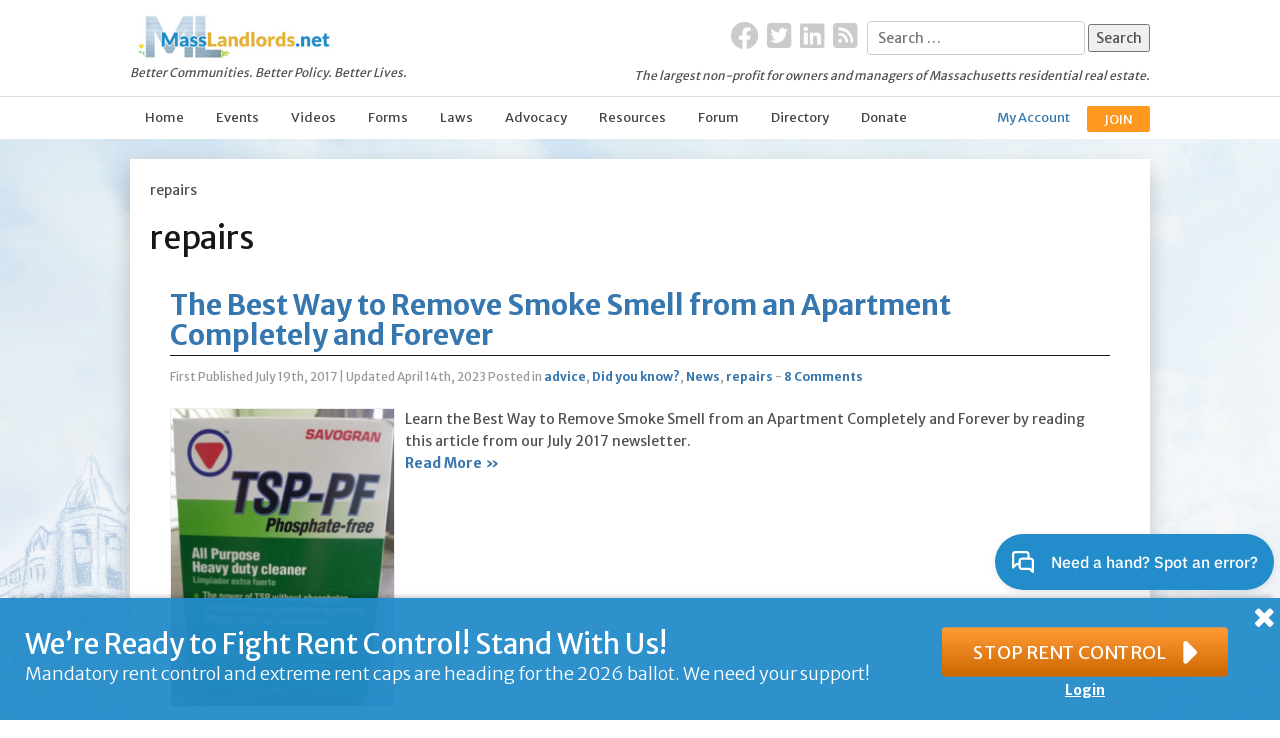

--- FILE ---
content_type: text/html; charset=UTF-8
request_url: https://masslandlords.net/category/repairs/
body_size: 21483
content:
<!doctype html>

<!--[if IE 7]>

<html class="ie ie7" lang="en-US">

<![endif]-->

<!--[if IE 8]>

<html class="ie ie8" lang="en-US">

<![endif]-->

<!--[if !(IE 7) | !(IE 8)  ]><!-->

<html lang="en-US">

<!--<![endif]-->

<head>
    <meta charset="UTF-8">
          
   
    <!--[if IE]><![endif]-->

    

    <meta name="viewport" content="width=device-width, initial-scale=1.0, maximum-scale=1.0">
    
        
            <link rel="shortcut icon" href="https://masslandlords.net/app/themes/mla/favicon.ico?v=2">
    
        
    
    
    


    <link rel="stylesheet" href="https://masslandlords.net/app/themes/mla/style.css">

    <link rel="stylesheet" href="https://masslandlords.net/app/themes/mla/css/reset.css">


    <link rel="stylesheet" href="https://masslandlords.net/app/themes/mla/css/style-nav.css?1768510803&v=1">

    <link rel="stylesheet" href="https://masslandlords.net/app/themes/mla/css/style-responsive.css?1768510803" media="only screen and (max-width:1032px)"/>

    <link rel="stylesheet" href="https://masslandlords.net/app/themes/mla/css/style-mm-ml-alertbox.css?v=1768510803" >
            <link rel="stylesheet" href="https://masslandlords.net/app/themes/mla/css/style-comments-forms.css?1768510803">
        <link rel="stylesheet" href="https://masslandlords.net/app/themes/mla/css/bjqs.css">
    
    

    <link href='https://fonts.googleapis.com/css?family=Merriweather+Sans:400,300,700' rel='stylesheet' type='text/css'>


    <script src="https://ajax.googleapis.com/ajax/libs/jquery/1.9.1/jquery.min.js" integrity="sha384-EaUkI/FiMJtEXWAl0dCczvbFvjfzsIF1UNKGJvu9p5JIG71Kih7/kQJvYbBL7HOn" crossorigin="anonymous"></script>

    <script type="text/javascript">
        var ajaxurl = "https://masslandlords.net/wp/wp-admin/admin-ajax.php";
        var adminUrl = "https://masslandlords.net/wp/wp-admin/";

    </script>
    <script src="https://masslandlords.net/app/themes/mla/js/directory.js?1768510803"></script>
    <script src="https://masslandlords.net/app/themes/mla/js/join.js?1768510803"></script>
    
    
    


    <!--
<script src="https://masslandlords.net/app/themes/mla/js/ml.js?v=1768510803"></script>
-->


    <!-- Scripts to fix IE - Put these just before wp_head() after all your other scripts -->

    <script type="text/javascript" src="https://masslandlords.net/app/themes/mla/js/css3-mediaqueries.js"></script>



    <!-- Set up HTML5 for browsers <= IE8 -->

    <!--[if lte IE 8]>

    <script src="https://masslandlords.net/app/themes/mla/js/html5.js" type="text/javascript"></script>

<![endif]-->



    <!-- Enable CSS pseudo-selectors in IE (:first-child, :last-child, :nth-child, etc.) -->

    <!--[if IE]>

    <script src="https://masslandlords.net/app/themes/mla/js/selectivizr-min.js" type="text/javascript"></script>

<![endif]-->



    <!-- Append a .browserIE class to the html element if the user is using IE -->

    <script type="text/javascript" src="https://masslandlords.net/app/themes/mla/js/browser.min.js"></script>

    <script type="text/javascript" src="https://masslandlords.net/app/themes/mla/js/ie7Warn.js"></script>



    <!-- IE Support of :not CSS selector -->

    <!--[if lt IE 9]>

    <script src="http://ie7-js.googlecode.com/svn/version/2.1(beta4)/IE9.js"></script>

    <![endif]-->

<!-- Global site tag (gtag.js) - Google Analytics -->
<script async src="https://www.googletagmanager.com/gtag/js?id=UA-41656997-2"></script>
<script>
  window.dataLayer = window.dataLayer || [];
  function gtag(){dataLayer.push(arguments);}
  gtag('js', new Date());

  gtag('config', 'UA-41656997-2');
</script>




    <style>
        a.menu-account{
            padding: 0px
        }
        .menu-join a{
            padding: 0px
        }
        .tooltip-inner {
            min-width: 250px; 
        }
        .menu-upgrade {
            background-color: #ff981f !important;
            border: solid 2px #ff981f !important;
            color: white !important;
        }
    </style>
    
        
    
    <meta name='robots' content='max-image-preview:large' />

<!-- This site is optimized with the Yoast SEO Premium plugin v12.4 - https://yoast.com/wordpress/plugins/seo/ -->
<title>repairs Archives - MassLandlords.net</title>
<meta name="robots" content="max-snippet:-1, max-image-preview:large, max-video-preview:-1"/>
<link rel="canonical" href="https://masslandlords.net/category/repairs/" />
<link rel="next" href="https://masslandlords.net/category/repairs/page/2/" />
<meta property="og:locale" content="en_US" />
<meta property="og:type" content="object" />
<meta property="og:title" content="repairs Archives - MassLandlords.net" />
<meta property="og:url" content="https://masslandlords.net/category/repairs/" />
<meta property="og:site_name" content="MassLandlords.net" />
<script type='application/ld+json' class='yoast-schema-graph yoast-schema-graph--main'>{"@context":"https://schema.org","@graph":[{"@type":"Organization","@id":"https://masslandlords.net/#organization","name":"MassLandlords","url":"https://masslandlords.net/","sameAs":["https://www.facebook.com/masslandlords","https://www.linkedin.com/company/masslandlords-net/","https://twitter.com/masslandlords"],"logo":{"@type":"ImageObject","@id":"https://masslandlords.net/#logo","url":"https://masslandlords.net/app/uploads/MASSLandlords_ML-Logo_screen_cropped.png","width":671,"height":162,"caption":"MassLandlords"},"image":{"@id":"https://masslandlords.net/#logo"}},{"@type":"WebSite","@id":"https://masslandlords.net/#website","url":"https://masslandlords.net/","name":"MassLandlords.net","publisher":{"@id":"https://masslandlords.net/#organization"},"potentialAction":{"@type":"SearchAction","target":"https://masslandlords.net/?s={search_term_string}","query-input":"required name=search_term_string"}},{"@type":"CollectionPage","@id":"https://masslandlords.net/category/repairs/#webpage","url":"https://masslandlords.net/category/repairs/","inLanguage":"en-US","name":"repairs Archives - MassLandlords.net","isPartOf":{"@id":"https://masslandlords.net/#website"},"breadcrumb":{"@id":"https://masslandlords.net/category/repairs/#breadcrumb"}},{"@type":"BreadcrumbList","@id":"https://masslandlords.net/category/repairs/#breadcrumb","itemListElement":[{"@type":"ListItem","position":1,"item":{"@type":"WebPage","@id":"https://masslandlords.net/category/repairs/","url":"https://masslandlords.net/category/repairs/","name":"repairs"}}]}]}</script>
<!-- / Yoast SEO Premium plugin. -->

<link rel='dns-prefetch' href='//ajax.googleapis.com' />
<link rel='dns-prefetch' href='//maxcdn.bootstrapcdn.com' />
<link rel='dns-prefetch' href='//fonts.googleapis.com' />
<script type="text/javascript">
/* <![CDATA[ */
window._wpemojiSettings = {"baseUrl":"https:\/\/s.w.org\/images\/core\/emoji\/14.0.0\/72x72\/","ext":".png","svgUrl":"https:\/\/s.w.org\/images\/core\/emoji\/14.0.0\/svg\/","svgExt":".svg","source":{"wpemoji":"https:\/\/masslandlords.net\/wp\/wp-includes\/js\/wp-emoji.js?ver=6.4.3","twemoji":"https:\/\/masslandlords.net\/wp\/wp-includes\/js\/twemoji.js?ver=6.4.3"}};
/**
 * @output wp-includes/js/wp-emoji-loader.js
 */

/**
 * Emoji Settings as exported in PHP via _print_emoji_detection_script().
 * @typedef WPEmojiSettings
 * @type {object}
 * @property {?object} source
 * @property {?string} source.concatemoji
 * @property {?string} source.twemoji
 * @property {?string} source.wpemoji
 * @property {?boolean} DOMReady
 * @property {?Function} readyCallback
 */

/**
 * Support tests.
 * @typedef SupportTests
 * @type {object}
 * @property {?boolean} flag
 * @property {?boolean} emoji
 */

/**
 * IIFE to detect emoji support and load Twemoji if needed.
 *
 * @param {Window} window
 * @param {Document} document
 * @param {WPEmojiSettings} settings
 */
( function wpEmojiLoader( window, document, settings ) {
	if ( typeof Promise === 'undefined' ) {
		return;
	}

	var sessionStorageKey = 'wpEmojiSettingsSupports';
	var tests = [ 'flag', 'emoji' ];

	/**
	 * Checks whether the browser supports offloading to a Worker.
	 *
	 * @since 6.3.0
	 *
	 * @private
	 *
	 * @returns {boolean}
	 */
	function supportsWorkerOffloading() {
		return (
			typeof Worker !== 'undefined' &&
			typeof OffscreenCanvas !== 'undefined' &&
			typeof URL !== 'undefined' &&
			URL.createObjectURL &&
			typeof Blob !== 'undefined'
		);
	}

	/**
	 * @typedef SessionSupportTests
	 * @type {object}
	 * @property {number} timestamp
	 * @property {SupportTests} supportTests
	 */

	/**
	 * Get support tests from session.
	 *
	 * @since 6.3.0
	 *
	 * @private
	 *
	 * @returns {?SupportTests} Support tests, or null if not set or older than 1 week.
	 */
	function getSessionSupportTests() {
		try {
			/** @type {SessionSupportTests} */
			var item = JSON.parse(
				sessionStorage.getItem( sessionStorageKey )
			);
			if (
				typeof item === 'object' &&
				typeof item.timestamp === 'number' &&
				new Date().valueOf() < item.timestamp + 604800 && // Note: Number is a week in seconds.
				typeof item.supportTests === 'object'
			) {
				return item.supportTests;
			}
		} catch ( e ) {}
		return null;
	}

	/**
	 * Persist the supports in session storage.
	 *
	 * @since 6.3.0
	 *
	 * @private
	 *
	 * @param {SupportTests} supportTests Support tests.
	 */
	function setSessionSupportTests( supportTests ) {
		try {
			/** @type {SessionSupportTests} */
			var item = {
				supportTests: supportTests,
				timestamp: new Date().valueOf()
			};

			sessionStorage.setItem(
				sessionStorageKey,
				JSON.stringify( item )
			);
		} catch ( e ) {}
	}

	/**
	 * Checks if two sets of Emoji characters render the same visually.
	 *
	 * This function may be serialized to run in a Worker. Therefore, it cannot refer to variables from the containing
	 * scope. Everything must be passed by parameters.
	 *
	 * @since 4.9.0
	 *
	 * @private
	 *
	 * @param {CanvasRenderingContext2D} context 2D Context.
	 * @param {string} set1 Set of Emoji to test.
	 * @param {string} set2 Set of Emoji to test.
	 *
	 * @return {boolean} True if the two sets render the same.
	 */
	function emojiSetsRenderIdentically( context, set1, set2 ) {
		// Cleanup from previous test.
		context.clearRect( 0, 0, context.canvas.width, context.canvas.height );
		context.fillText( set1, 0, 0 );
		var rendered1 = new Uint32Array(
			context.getImageData(
				0,
				0,
				context.canvas.width,
				context.canvas.height
			).data
		);

		// Cleanup from previous test.
		context.clearRect( 0, 0, context.canvas.width, context.canvas.height );
		context.fillText( set2, 0, 0 );
		var rendered2 = new Uint32Array(
			context.getImageData(
				0,
				0,
				context.canvas.width,
				context.canvas.height
			).data
		);

		return rendered1.every( function ( rendered2Data, index ) {
			return rendered2Data === rendered2[ index ];
		} );
	}

	/**
	 * Determines if the browser properly renders Emoji that Twemoji can supplement.
	 *
	 * This function may be serialized to run in a Worker. Therefore, it cannot refer to variables from the containing
	 * scope. Everything must be passed by parameters.
	 *
	 * @since 4.2.0
	 *
	 * @private
	 *
	 * @param {CanvasRenderingContext2D} context 2D Context.
	 * @param {string} type Whether to test for support of "flag" or "emoji".
	 * @param {Function} emojiSetsRenderIdentically Reference to emojiSetsRenderIdentically function, needed due to minification.
	 *
	 * @return {boolean} True if the browser can render emoji, false if it cannot.
	 */
	function browserSupportsEmoji( context, type, emojiSetsRenderIdentically ) {
		var isIdentical;

		switch ( type ) {
			case 'flag':
				/*
				 * Test for Transgender flag compatibility. Added in Unicode 13.
				 *
				 * To test for support, we try to render it, and compare the rendering to how it would look if
				 * the browser doesn't render it correctly (white flag emoji + transgender symbol).
				 */
				isIdentical = emojiSetsRenderIdentically(
					context,
					'\uD83C\uDFF3\uFE0F\u200D\u26A7\uFE0F', // as a zero-width joiner sequence
					'\uD83C\uDFF3\uFE0F\u200B\u26A7\uFE0F' // separated by a zero-width space
				);

				if ( isIdentical ) {
					return false;
				}

				/*
				 * Test for UN flag compatibility. This is the least supported of the letter locale flags,
				 * so gives us an easy test for full support.
				 *
				 * To test for support, we try to render it, and compare the rendering to how it would look if
				 * the browser doesn't render it correctly ([U] + [N]).
				 */
				isIdentical = emojiSetsRenderIdentically(
					context,
					'\uD83C\uDDFA\uD83C\uDDF3', // as the sequence of two code points
					'\uD83C\uDDFA\u200B\uD83C\uDDF3' // as the two code points separated by a zero-width space
				);

				if ( isIdentical ) {
					return false;
				}

				/*
				 * Test for English flag compatibility. England is a country in the United Kingdom, it
				 * does not have a two letter locale code but rather a five letter sub-division code.
				 *
				 * To test for support, we try to render it, and compare the rendering to how it would look if
				 * the browser doesn't render it correctly (black flag emoji + [G] + [B] + [E] + [N] + [G]).
				 */
				isIdentical = emojiSetsRenderIdentically(
					context,
					// as the flag sequence
					'\uD83C\uDFF4\uDB40\uDC67\uDB40\uDC62\uDB40\uDC65\uDB40\uDC6E\uDB40\uDC67\uDB40\uDC7F',
					// with each code point separated by a zero-width space
					'\uD83C\uDFF4\u200B\uDB40\uDC67\u200B\uDB40\uDC62\u200B\uDB40\uDC65\u200B\uDB40\uDC6E\u200B\uDB40\uDC67\u200B\uDB40\uDC7F'
				);

				return ! isIdentical;
			case 'emoji':
				/*
				 * Why can't we be friends? Everyone can now shake hands in emoji, regardless of skin tone!
				 *
				 * To test for Emoji 14.0 support, try to render a new emoji: Handshake: Light Skin Tone, Dark Skin Tone.
				 *
				 * The Handshake: Light Skin Tone, Dark Skin Tone emoji is a ZWJ sequence combining 🫱 Rightwards Hand,
				 * 🏻 Light Skin Tone, a Zero Width Joiner, 🫲 Leftwards Hand, and 🏿 Dark Skin Tone.
				 *
				 * 0x1FAF1 == Rightwards Hand
				 * 0x1F3FB == Light Skin Tone
				 * 0x200D == Zero-Width Joiner (ZWJ) that links the code points for the new emoji or
				 * 0x200B == Zero-Width Space (ZWS) that is rendered for clients not supporting the new emoji.
				 * 0x1FAF2 == Leftwards Hand
				 * 0x1F3FF == Dark Skin Tone.
				 *
				 * When updating this test for future Emoji releases, ensure that individual emoji that make up the
				 * sequence come from older emoji standards.
				 */
				isIdentical = emojiSetsRenderIdentically(
					context,
					'\uD83E\uDEF1\uD83C\uDFFB\u200D\uD83E\uDEF2\uD83C\uDFFF', // as the zero-width joiner sequence
					'\uD83E\uDEF1\uD83C\uDFFB\u200B\uD83E\uDEF2\uD83C\uDFFF' // separated by a zero-width space
				);

				return ! isIdentical;
		}

		return false;
	}

	/**
	 * Checks emoji support tests.
	 *
	 * This function may be serialized to run in a Worker. Therefore, it cannot refer to variables from the containing
	 * scope. Everything must be passed by parameters.
	 *
	 * @since 6.3.0
	 *
	 * @private
	 *
	 * @param {string[]} tests Tests.
	 * @param {Function} browserSupportsEmoji Reference to browserSupportsEmoji function, needed due to minification.
	 * @param {Function} emojiSetsRenderIdentically Reference to emojiSetsRenderIdentically function, needed due to minification.
	 *
	 * @return {SupportTests} Support tests.
	 */
	function testEmojiSupports( tests, browserSupportsEmoji, emojiSetsRenderIdentically ) {
		var canvas;
		if (
			typeof WorkerGlobalScope !== 'undefined' &&
			self instanceof WorkerGlobalScope
		) {
			canvas = new OffscreenCanvas( 300, 150 ); // Dimensions are default for HTMLCanvasElement.
		} else {
			canvas = document.createElement( 'canvas' );
		}

		var context = canvas.getContext( '2d', { willReadFrequently: true } );

		/*
		 * Chrome on OS X added native emoji rendering in M41. Unfortunately,
		 * it doesn't work when the font is bolder than 500 weight. So, we
		 * check for bold rendering support to avoid invisible emoji in Chrome.
		 */
		context.textBaseline = 'top';
		context.font = '600 32px Arial';

		var supports = {};
		tests.forEach( function ( test ) {
			supports[ test ] = browserSupportsEmoji( context, test, emojiSetsRenderIdentically );
		} );
		return supports;
	}

	/**
	 * Adds a script to the head of the document.
	 *
	 * @ignore
	 *
	 * @since 4.2.0
	 *
	 * @param {string} src The url where the script is located.
	 *
	 * @return {void}
	 */
	function addScript( src ) {
		var script = document.createElement( 'script' );
		script.src = src;
		script.defer = true;
		document.head.appendChild( script );
	}

	settings.supports = {
		everything: true,
		everythingExceptFlag: true
	};

	// Create a promise for DOMContentLoaded since the worker logic may finish after the event has fired.
	var domReadyPromise = new Promise( function ( resolve ) {
		document.addEventListener( 'DOMContentLoaded', resolve, {
			once: true
		} );
	} );

	// Obtain the emoji support from the browser, asynchronously when possible.
	new Promise( function ( resolve ) {
		var supportTests = getSessionSupportTests();
		if ( supportTests ) {
			resolve( supportTests );
			return;
		}

		if ( supportsWorkerOffloading() ) {
			try {
				// Note that the functions are being passed as arguments due to minification.
				var workerScript =
					'postMessage(' +
					testEmojiSupports.toString() +
					'(' +
					[
						JSON.stringify( tests ),
						browserSupportsEmoji.toString(),
						emojiSetsRenderIdentically.toString()
					].join( ',' ) +
					'));';
				var blob = new Blob( [ workerScript ], {
					type: 'text/javascript'
				} );
				var worker = new Worker( URL.createObjectURL( blob ), { name: 'wpTestEmojiSupports' } );
				worker.onmessage = function ( event ) {
					supportTests = event.data;
					setSessionSupportTests( supportTests );
					worker.terminate();
					resolve( supportTests );
				};
				return;
			} catch ( e ) {}
		}

		supportTests = testEmojiSupports( tests, browserSupportsEmoji, emojiSetsRenderIdentically );
		setSessionSupportTests( supportTests );
		resolve( supportTests );
	} )
		// Once the browser emoji support has been obtained from the session, finalize the settings.
		.then( function ( supportTests ) {
			/*
			 * Tests the browser support for flag emojis and other emojis, and adjusts the
			 * support settings accordingly.
			 */
			for ( var test in supportTests ) {
				settings.supports[ test ] = supportTests[ test ];

				settings.supports.everything =
					settings.supports.everything && settings.supports[ test ];

				if ( 'flag' !== test ) {
					settings.supports.everythingExceptFlag =
						settings.supports.everythingExceptFlag &&
						settings.supports[ test ];
				}
			}

			settings.supports.everythingExceptFlag =
				settings.supports.everythingExceptFlag &&
				! settings.supports.flag;

			// Sets DOMReady to false and assigns a ready function to settings.
			settings.DOMReady = false;
			settings.readyCallback = function () {
				settings.DOMReady = true;
			};
		} )
		.then( function () {
			return domReadyPromise;
		} )
		.then( function () {
			// When the browser can not render everything we need to load a polyfill.
			if ( ! settings.supports.everything ) {
				settings.readyCallback();

				var src = settings.source || {};

				if ( src.concatemoji ) {
					addScript( src.concatemoji );
				} else if ( src.wpemoji && src.twemoji ) {
					addScript( src.twemoji );
					addScript( src.wpemoji );
				}
			}
		} );
} )( window, document, window._wpemojiSettings );

/* ]]> */
</script>
<link rel='stylesheet' id='bootstrap-css-css' href='https://masslandlords.net/app/themes/mla/resources/dist/css/bootstrap.css?ver=5.3.0' type='text/css' media='all' />
<style id='wp-emoji-styles-inline-css' type='text/css'>

	img.wp-smiley, img.emoji {
		display: inline !important;
		border: none !important;
		box-shadow: none !important;
		height: 1em !important;
		width: 1em !important;
		margin: 0 0.07em !important;
		vertical-align: -0.1em !important;
		background: none !important;
		padding: 0 !important;
	}
</style>
<link rel='stylesheet' id='wp-block-library-css' href='https://masslandlords.net/wp/wp-includes/css/dist/block-library/style.css?ver=6.4.3' type='text/css' media='all' />
<link rel='stylesheet' id='mediaelement-css' href='https://masslandlords.net/wp/wp-includes/js/mediaelement/mediaelementplayer-legacy.min.css?ver=4.2.17' type='text/css' media='all' />
<link rel='stylesheet' id='wp-mediaelement-css' href='https://masslandlords.net/wp/wp-includes/js/mediaelement/wp-mediaelement.css?ver=6.4.3' type='text/css' media='all' />
<link rel='stylesheet' id='view_editor_gutenberg_frontend_assets-css' href='https://masslandlords.net/app/plugins/wp-views/public/css/views-frontend.css?ver=3.6.3' type='text/css' media='all' />
<style id='view_editor_gutenberg_frontend_assets-inline-css' type='text/css'>
.wpv-sort-list-dropdown.wpv-sort-list-dropdown-style-default > span.wpv-sort-list,.wpv-sort-list-dropdown.wpv-sort-list-dropdown-style-default .wpv-sort-list-item {border-color: #cdcdcd;}.wpv-sort-list-dropdown.wpv-sort-list-dropdown-style-default .wpv-sort-list-item a {color: #444;background-color: #fff;}.wpv-sort-list-dropdown.wpv-sort-list-dropdown-style-default a:hover,.wpv-sort-list-dropdown.wpv-sort-list-dropdown-style-default a:focus {color: #000;background-color: #eee;}.wpv-sort-list-dropdown.wpv-sort-list-dropdown-style-default .wpv-sort-list-item.wpv-sort-list-current a {color: #000;background-color: #eee;}
.wpv-sort-list-dropdown.wpv-sort-list-dropdown-style-default > span.wpv-sort-list,.wpv-sort-list-dropdown.wpv-sort-list-dropdown-style-default .wpv-sort-list-item {border-color: #cdcdcd;}.wpv-sort-list-dropdown.wpv-sort-list-dropdown-style-default .wpv-sort-list-item a {color: #444;background-color: #fff;}.wpv-sort-list-dropdown.wpv-sort-list-dropdown-style-default a:hover,.wpv-sort-list-dropdown.wpv-sort-list-dropdown-style-default a:focus {color: #000;background-color: #eee;}.wpv-sort-list-dropdown.wpv-sort-list-dropdown-style-default .wpv-sort-list-item.wpv-sort-list-current a {color: #000;background-color: #eee;}.wpv-sort-list-dropdown.wpv-sort-list-dropdown-style-grey > span.wpv-sort-list,.wpv-sort-list-dropdown.wpv-sort-list-dropdown-style-grey .wpv-sort-list-item {border-color: #cdcdcd;}.wpv-sort-list-dropdown.wpv-sort-list-dropdown-style-grey .wpv-sort-list-item a {color: #444;background-color: #eeeeee;}.wpv-sort-list-dropdown.wpv-sort-list-dropdown-style-grey a:hover,.wpv-sort-list-dropdown.wpv-sort-list-dropdown-style-grey a:focus {color: #000;background-color: #e5e5e5;}.wpv-sort-list-dropdown.wpv-sort-list-dropdown-style-grey .wpv-sort-list-item.wpv-sort-list-current a {color: #000;background-color: #e5e5e5;}
.wpv-sort-list-dropdown.wpv-sort-list-dropdown-style-default > span.wpv-sort-list,.wpv-sort-list-dropdown.wpv-sort-list-dropdown-style-default .wpv-sort-list-item {border-color: #cdcdcd;}.wpv-sort-list-dropdown.wpv-sort-list-dropdown-style-default .wpv-sort-list-item a {color: #444;background-color: #fff;}.wpv-sort-list-dropdown.wpv-sort-list-dropdown-style-default a:hover,.wpv-sort-list-dropdown.wpv-sort-list-dropdown-style-default a:focus {color: #000;background-color: #eee;}.wpv-sort-list-dropdown.wpv-sort-list-dropdown-style-default .wpv-sort-list-item.wpv-sort-list-current a {color: #000;background-color: #eee;}.wpv-sort-list-dropdown.wpv-sort-list-dropdown-style-grey > span.wpv-sort-list,.wpv-sort-list-dropdown.wpv-sort-list-dropdown-style-grey .wpv-sort-list-item {border-color: #cdcdcd;}.wpv-sort-list-dropdown.wpv-sort-list-dropdown-style-grey .wpv-sort-list-item a {color: #444;background-color: #eeeeee;}.wpv-sort-list-dropdown.wpv-sort-list-dropdown-style-grey a:hover,.wpv-sort-list-dropdown.wpv-sort-list-dropdown-style-grey a:focus {color: #000;background-color: #e5e5e5;}.wpv-sort-list-dropdown.wpv-sort-list-dropdown-style-grey .wpv-sort-list-item.wpv-sort-list-current a {color: #000;background-color: #e5e5e5;}.wpv-sort-list-dropdown.wpv-sort-list-dropdown-style-blue > span.wpv-sort-list,.wpv-sort-list-dropdown.wpv-sort-list-dropdown-style-blue .wpv-sort-list-item {border-color: #0099cc;}.wpv-sort-list-dropdown.wpv-sort-list-dropdown-style-blue .wpv-sort-list-item a {color: #444;background-color: #cbddeb;}.wpv-sort-list-dropdown.wpv-sort-list-dropdown-style-blue a:hover,.wpv-sort-list-dropdown.wpv-sort-list-dropdown-style-blue a:focus {color: #000;background-color: #95bedd;}.wpv-sort-list-dropdown.wpv-sort-list-dropdown-style-blue .wpv-sort-list-item.wpv-sort-list-current a {color: #000;background-color: #95bedd;}
</style>
<style id='classic-theme-styles-inline-css' type='text/css'>
/**
 * These rules are needed for backwards compatibility.
 * They should match the button element rules in the base theme.json file.
 */
.wp-block-button__link {
	color: #ffffff;
	background-color: #32373c;
	border-radius: 9999px; /* 100% causes an oval, but any explicit but really high value retains the pill shape. */

	/* This needs a low specificity so it won't override the rules from the button element if defined in theme.json. */
	box-shadow: none;
	text-decoration: none;

	/* The extra 2px are added to size solids the same as the outline versions.*/
	padding: calc(0.667em + 2px) calc(1.333em + 2px);

	font-size: 1.125em;
}

.wp-block-file__button {
	background: #32373c;
	color: #ffffff;
	text-decoration: none;
}

</style>
<style id='global-styles-inline-css' type='text/css'>
body{--wp--preset--color--black: #000000;--wp--preset--color--cyan-bluish-gray: #abb8c3;--wp--preset--color--white: #ffffff;--wp--preset--color--pale-pink: #f78da7;--wp--preset--color--vivid-red: #cf2e2e;--wp--preset--color--luminous-vivid-orange: #ff6900;--wp--preset--color--luminous-vivid-amber: #fcb900;--wp--preset--color--light-green-cyan: #7bdcb5;--wp--preset--color--vivid-green-cyan: #00d084;--wp--preset--color--pale-cyan-blue: #8ed1fc;--wp--preset--color--vivid-cyan-blue: #0693e3;--wp--preset--color--vivid-purple: #9b51e0;--wp--preset--gradient--vivid-cyan-blue-to-vivid-purple: linear-gradient(135deg,rgba(6,147,227,1) 0%,rgb(155,81,224) 100%);--wp--preset--gradient--light-green-cyan-to-vivid-green-cyan: linear-gradient(135deg,rgb(122,220,180) 0%,rgb(0,208,130) 100%);--wp--preset--gradient--luminous-vivid-amber-to-luminous-vivid-orange: linear-gradient(135deg,rgba(252,185,0,1) 0%,rgba(255,105,0,1) 100%);--wp--preset--gradient--luminous-vivid-orange-to-vivid-red: linear-gradient(135deg,rgba(255,105,0,1) 0%,rgb(207,46,46) 100%);--wp--preset--gradient--very-light-gray-to-cyan-bluish-gray: linear-gradient(135deg,rgb(238,238,238) 0%,rgb(169,184,195) 100%);--wp--preset--gradient--cool-to-warm-spectrum: linear-gradient(135deg,rgb(74,234,220) 0%,rgb(151,120,209) 20%,rgb(207,42,186) 40%,rgb(238,44,130) 60%,rgb(251,105,98) 80%,rgb(254,248,76) 100%);--wp--preset--gradient--blush-light-purple: linear-gradient(135deg,rgb(255,206,236) 0%,rgb(152,150,240) 100%);--wp--preset--gradient--blush-bordeaux: linear-gradient(135deg,rgb(254,205,165) 0%,rgb(254,45,45) 50%,rgb(107,0,62) 100%);--wp--preset--gradient--luminous-dusk: linear-gradient(135deg,rgb(255,203,112) 0%,rgb(199,81,192) 50%,rgb(65,88,208) 100%);--wp--preset--gradient--pale-ocean: linear-gradient(135deg,rgb(255,245,203) 0%,rgb(182,227,212) 50%,rgb(51,167,181) 100%);--wp--preset--gradient--electric-grass: linear-gradient(135deg,rgb(202,248,128) 0%,rgb(113,206,126) 100%);--wp--preset--gradient--midnight: linear-gradient(135deg,rgb(2,3,129) 0%,rgb(40,116,252) 100%);--wp--preset--font-size--small: 13px;--wp--preset--font-size--medium: 20px;--wp--preset--font-size--large: 36px;--wp--preset--font-size--x-large: 42px;--wp--preset--spacing--20: 0.44rem;--wp--preset--spacing--30: 0.67rem;--wp--preset--spacing--40: 1rem;--wp--preset--spacing--50: 1.5rem;--wp--preset--spacing--60: 2.25rem;--wp--preset--spacing--70: 3.38rem;--wp--preset--spacing--80: 5.06rem;--wp--preset--shadow--natural: 6px 6px 9px rgba(0, 0, 0, 0.2);--wp--preset--shadow--deep: 12px 12px 50px rgba(0, 0, 0, 0.4);--wp--preset--shadow--sharp: 6px 6px 0px rgba(0, 0, 0, 0.2);--wp--preset--shadow--outlined: 6px 6px 0px -3px rgba(255, 255, 255, 1), 6px 6px rgba(0, 0, 0, 1);--wp--preset--shadow--crisp: 6px 6px 0px rgba(0, 0, 0, 1);}:where(.is-layout-flex){gap: 0.5em;}:where(.is-layout-grid){gap: 0.5em;}body .is-layout-flow > .alignleft{float: left;margin-inline-start: 0;margin-inline-end: 2em;}body .is-layout-flow > .alignright{float: right;margin-inline-start: 2em;margin-inline-end: 0;}body .is-layout-flow > .aligncenter{margin-left: auto !important;margin-right: auto !important;}body .is-layout-constrained > .alignleft{float: left;margin-inline-start: 0;margin-inline-end: 2em;}body .is-layout-constrained > .alignright{float: right;margin-inline-start: 2em;margin-inline-end: 0;}body .is-layout-constrained > .aligncenter{margin-left: auto !important;margin-right: auto !important;}body .is-layout-constrained > :where(:not(.alignleft):not(.alignright):not(.alignfull)){max-width: var(--wp--style--global--content-size);margin-left: auto !important;margin-right: auto !important;}body .is-layout-constrained > .alignwide{max-width: var(--wp--style--global--wide-size);}body .is-layout-flex{display: flex;}body .is-layout-flex{flex-wrap: wrap;align-items: center;}body .is-layout-flex > *{margin: 0;}body .is-layout-grid{display: grid;}body .is-layout-grid > *{margin: 0;}:where(.wp-block-columns.is-layout-flex){gap: 2em;}:where(.wp-block-columns.is-layout-grid){gap: 2em;}:where(.wp-block-post-template.is-layout-flex){gap: 1.25em;}:where(.wp-block-post-template.is-layout-grid){gap: 1.25em;}.has-black-color{color: var(--wp--preset--color--black) !important;}.has-cyan-bluish-gray-color{color: var(--wp--preset--color--cyan-bluish-gray) !important;}.has-white-color{color: var(--wp--preset--color--white) !important;}.has-pale-pink-color{color: var(--wp--preset--color--pale-pink) !important;}.has-vivid-red-color{color: var(--wp--preset--color--vivid-red) !important;}.has-luminous-vivid-orange-color{color: var(--wp--preset--color--luminous-vivid-orange) !important;}.has-luminous-vivid-amber-color{color: var(--wp--preset--color--luminous-vivid-amber) !important;}.has-light-green-cyan-color{color: var(--wp--preset--color--light-green-cyan) !important;}.has-vivid-green-cyan-color{color: var(--wp--preset--color--vivid-green-cyan) !important;}.has-pale-cyan-blue-color{color: var(--wp--preset--color--pale-cyan-blue) !important;}.has-vivid-cyan-blue-color{color: var(--wp--preset--color--vivid-cyan-blue) !important;}.has-vivid-purple-color{color: var(--wp--preset--color--vivid-purple) !important;}.has-black-background-color{background-color: var(--wp--preset--color--black) !important;}.has-cyan-bluish-gray-background-color{background-color: var(--wp--preset--color--cyan-bluish-gray) !important;}.has-white-background-color{background-color: var(--wp--preset--color--white) !important;}.has-pale-pink-background-color{background-color: var(--wp--preset--color--pale-pink) !important;}.has-vivid-red-background-color{background-color: var(--wp--preset--color--vivid-red) !important;}.has-luminous-vivid-orange-background-color{background-color: var(--wp--preset--color--luminous-vivid-orange) !important;}.has-luminous-vivid-amber-background-color{background-color: var(--wp--preset--color--luminous-vivid-amber) !important;}.has-light-green-cyan-background-color{background-color: var(--wp--preset--color--light-green-cyan) !important;}.has-vivid-green-cyan-background-color{background-color: var(--wp--preset--color--vivid-green-cyan) !important;}.has-pale-cyan-blue-background-color{background-color: var(--wp--preset--color--pale-cyan-blue) !important;}.has-vivid-cyan-blue-background-color{background-color: var(--wp--preset--color--vivid-cyan-blue) !important;}.has-vivid-purple-background-color{background-color: var(--wp--preset--color--vivid-purple) !important;}.has-black-border-color{border-color: var(--wp--preset--color--black) !important;}.has-cyan-bluish-gray-border-color{border-color: var(--wp--preset--color--cyan-bluish-gray) !important;}.has-white-border-color{border-color: var(--wp--preset--color--white) !important;}.has-pale-pink-border-color{border-color: var(--wp--preset--color--pale-pink) !important;}.has-vivid-red-border-color{border-color: var(--wp--preset--color--vivid-red) !important;}.has-luminous-vivid-orange-border-color{border-color: var(--wp--preset--color--luminous-vivid-orange) !important;}.has-luminous-vivid-amber-border-color{border-color: var(--wp--preset--color--luminous-vivid-amber) !important;}.has-light-green-cyan-border-color{border-color: var(--wp--preset--color--light-green-cyan) !important;}.has-vivid-green-cyan-border-color{border-color: var(--wp--preset--color--vivid-green-cyan) !important;}.has-pale-cyan-blue-border-color{border-color: var(--wp--preset--color--pale-cyan-blue) !important;}.has-vivid-cyan-blue-border-color{border-color: var(--wp--preset--color--vivid-cyan-blue) !important;}.has-vivid-purple-border-color{border-color: var(--wp--preset--color--vivid-purple) !important;}.has-vivid-cyan-blue-to-vivid-purple-gradient-background{background: var(--wp--preset--gradient--vivid-cyan-blue-to-vivid-purple) !important;}.has-light-green-cyan-to-vivid-green-cyan-gradient-background{background: var(--wp--preset--gradient--light-green-cyan-to-vivid-green-cyan) !important;}.has-luminous-vivid-amber-to-luminous-vivid-orange-gradient-background{background: var(--wp--preset--gradient--luminous-vivid-amber-to-luminous-vivid-orange) !important;}.has-luminous-vivid-orange-to-vivid-red-gradient-background{background: var(--wp--preset--gradient--luminous-vivid-orange-to-vivid-red) !important;}.has-very-light-gray-to-cyan-bluish-gray-gradient-background{background: var(--wp--preset--gradient--very-light-gray-to-cyan-bluish-gray) !important;}.has-cool-to-warm-spectrum-gradient-background{background: var(--wp--preset--gradient--cool-to-warm-spectrum) !important;}.has-blush-light-purple-gradient-background{background: var(--wp--preset--gradient--blush-light-purple) !important;}.has-blush-bordeaux-gradient-background{background: var(--wp--preset--gradient--blush-bordeaux) !important;}.has-luminous-dusk-gradient-background{background: var(--wp--preset--gradient--luminous-dusk) !important;}.has-pale-ocean-gradient-background{background: var(--wp--preset--gradient--pale-ocean) !important;}.has-electric-grass-gradient-background{background: var(--wp--preset--gradient--electric-grass) !important;}.has-midnight-gradient-background{background: var(--wp--preset--gradient--midnight) !important;}.has-small-font-size{font-size: var(--wp--preset--font-size--small) !important;}.has-medium-font-size{font-size: var(--wp--preset--font-size--medium) !important;}.has-large-font-size{font-size: var(--wp--preset--font-size--large) !important;}.has-x-large-font-size{font-size: var(--wp--preset--font-size--x-large) !important;}
.wp-block-navigation a:where(:not(.wp-element-button)){color: inherit;}
:where(.wp-block-post-template.is-layout-flex){gap: 1.25em;}:where(.wp-block-post-template.is-layout-grid){gap: 1.25em;}
:where(.wp-block-columns.is-layout-flex){gap: 2em;}:where(.wp-block-columns.is-layout-grid){gap: 2em;}
.wp-block-pullquote{font-size: 1.5em;line-height: 1.6;}
</style>
<link rel='stylesheet' id='wpdm-font-awesome-css' href='https://masslandlords.net/app/plugins/download-manager/assets/fontawesome/css/all.min.css?ver=6.4.3' type='text/css' media='all' />
<link rel='stylesheet' id='wpdm-frontend-css-css' href='https://masslandlords.net/app/plugins/download-manager/assets/bootstrap/css/bootstrap.min.css?ver=6.4.3' type='text/css' media='all' />
<link rel='stylesheet' id='wpdm-front-css' href='https://masslandlords.net/app/plugins/download-manager/assets/css/front.css?ver=6.4.3' type='text/css' media='all' />
<link rel='stylesheet' id='membermouse-jquery-css-css' href='//ajax.googleapis.com/ajax/libs/jqueryui/1.13.2/themes/smoothness/jquery-ui.css?ver=1.13.2' type='text/css' media='all' />
<link rel='stylesheet' id='membermouse-main-css' href='https://masslandlords.net/app/plugins/membermouse/resources/css/common/mm-main.css?ver=3.0.27' type='text/css' media='all' />
<link rel='stylesheet' id='membermouse-buttons-css' href='https://masslandlords.net/app/plugins/membermouse/resources/css/common/mm-buttons.css?ver=3.0.27' type='text/css' media='all' />
<link rel='stylesheet' id='membermouse-font-awesome-css' href='//maxcdn.bootstrapcdn.com/font-awesome/4.7.0/css/font-awesome.min.css?ver=6.4.3' type='text/css' media='all' />
<link rel='stylesheet' id='et-gf-open-sans-css' href='https://fonts.googleapis.com/css?family=Open+Sans:400,700' type='text/css' media='all' />
<link rel='stylesheet' id='et_monarch-css-css' href='https://masslandlords.net/app/plugins/monarch/css/style.css?ver=1.2.7.2' type='text/css' media='all' />
<link rel='stylesheet' id='et_bloom-css-css' href='https://masslandlords.net/app/plugins/bloom/css/style.css?ver=1.1.2' type='text/css' media='all' />
<link rel='stylesheet' id='font-awesome-v4shim-css' href='https://masslandlords.net/app/plugins/types/vendor/toolset/toolset-common/res/lib/font-awesome/css/v4-shims.css?ver=5.13.0' type='text/css' media='screen' />
<link rel='stylesheet' id='font-awesome-css' href='https://masslandlords.net/app/plugins/types/vendor/toolset/toolset-common/res/lib/font-awesome/css/all.css?ver=5.13.0' type='text/css' media='screen' integrity="sha384-wvfXpqpZZVQGK6TAh5PVlGOfQNHSoD2xbE+QkPxCAFlNEevoEH3Sl0sibVcOQVnN" crossorigin="anonymous" />
<link rel='stylesheet' id='toolset_bootstrap_styles-css' href='https://masslandlords.net/app/plugins/types/vendor/toolset/toolset-common/res/lib/bootstrap3/css/bootstrap.css?ver=4.1.11' type='text/css' media='screen' />
<link rel='stylesheet' id='dashicons-css' href='https://masslandlords.net/wp/wp-includes/css/dashicons.css?ver=6.4.3' type='text/css' media='all' />
<link rel='stylesheet' id='toolset-select2-css-css' href='https://masslandlords.net/app/plugins/types/vendor/toolset/toolset-common/res/lib/select2/select2.css?ver=6.4.3' type='text/css' media='screen' />
<link rel='stylesheet' id='fancybox-css' href='https://masslandlords.net/app/plugins/easy-fancybox/fancybox/1.5.4/jquery.fancybox.min.css?ver=6.4.3' type='text/css' media='screen' />
<style id='fancybox-inline-css' type='text/css'>
#fancybox-content{border-color:#228dca;}
</style>
<link rel='stylesheet' id='tablepress-default-css' href='https://masslandlords.net/app/plugins/tablepress/css/build/default.css?ver=2.4.4' type='text/css' media='all' />
<link rel='stylesheet' id='tablepress-custom-css' href='https://masslandlords.net/app/tablepress-custom.css?ver=7' type='text/css' media='all' />
<script type="text/javascript" id="ml_data-js-extra">
/* <![CDATA[ */
var ml_translations = {"Better Communities. Better Policy. Better Lives.":{"id":"6","eng":"Better Communities. Better Policy. Better Lives.","es":"Mejores comunidades. Mejor pol\u00edtica. Mejores vidas."},"The largest non-profit for owners and managers of Massachusetts residential real estate.":{"id":"7","eng":"The largest non-profit for owners and managers of Massachusetts residential real estate.","es":"La organizaci\u00f3n sin fines de lucro m\u00e1s grande para propietarios y administradores de bienes ra\u00edces residenciales de Massachusetts."}};
var ml_lang = "en";
var ml_ajax_url = "https:\/\/masslandlords.net\/wp\/wp-admin\/admin-ajax.php";
var stripe_key = "pk_live_0jwTuMLIhIFtaTjV8SWcF7yN";
var next_page_slug = "";
var previous_page_slug = "";
var lang = {"update_role":"Update Role","select_role":"Select Role","saved":"Saved","confirm_text":"Are you sure?","loading":"Loading","please_wait":"Please wait...","confirm":"Confirm","new_subscription_text":"Your new subscription price will be $:price :frequency","phone_error_text":"Please enter a ten digit US number","confirm_renew_subscription":"Are you sure you want to renew your subscription?","annual_paid_monthly":"Annual, paid monthly"};
/* ]]> */
</script>
<script type="text/javascript" src="https://masslandlords.net/app/themes/mla/js/ml.js?v=2.1&amp;ver=6.4.3" id="ml_data-js"></script>
<script type="text/javascript" src="https://masslandlords.net/app/plugins/cred-frontend-editor/vendor/toolset/common-es/public/toolset-common-es-frontend.js?ver=163000" id="toolset-common-es-frontend-js"></script>
<script type="text/javascript" src="https://masslandlords.net/wp/wp-includes/js/jquery/jquery.js?ver=3.7.1" id="jquery-core-js"></script>
<script type="text/javascript" src="https://masslandlords.net/wp/wp-includes/js/jquery/jquery-migrate.js?ver=3.4.1" id="jquery-migrate-js"></script>
<script type="text/javascript" id="membermouse-global-js-extra">
/* <![CDATA[ */
var MemberMouseGlobal = {"jsIsAdmin":"","adminUrl":"https:\/\/masslandlords.net\/wp\/wp-admin\/","globalurl":"https:\/\/masslandlords.net\/app\/plugins\/membermouse","ajaxurl":"https:\/\/masslandlords.net\/wp\/wp-admin\/admin-ajax.php","checkoutProcessingPaidMessage":"Please wait while we process your order...","checkoutProcessingFreeMessage":"Please wait while we create your account...","checkoutProcessingMessageCSS":"mm-checkout-processing-message","currencyInfo":{"currency":"USD","postfixIso":false,"name":"United States Dollar","int_curr_symbol":"&#85;&#83;&#68;&#32;","currency_symbol":"$","mon_decimal_point":".","mon_thousands_sep":",","mon_grouping":"3;3","positive_sign":"","negative_sign":"","int_frac_digits":"2","frac_digits":"2","p_cs_precedes":"1","p_sep_by_space":"0","n_cs_precedes":"1","n_sep_by_space":"0","p_sign_posn":"1","n_sign_posn":"1"}};
/* ]]> */
</script>
<script type="text/javascript" src="https://masslandlords.net/app/plugins/membermouse/resources/js/global.js?ver=3.0.27" id="membermouse-global-js"></script>
<script type="text/javascript" src="https://masslandlords.net/wp/wp-includes/js/dist/vendor/wp-polyfill-inert.js?ver=3.1.2" id="wp-polyfill-inert-js"></script>
<script type="text/javascript" src="https://masslandlords.net/wp/wp-includes/js/dist/vendor/regenerator-runtime.js?ver=0.14.0" id="regenerator-runtime-js"></script>
<script type="text/javascript" src="https://masslandlords.net/wp/wp-includes/js/dist/vendor/wp-polyfill.js?ver=3.15.0" id="wp-polyfill-js"></script>
<script type="text/javascript" src="https://masslandlords.net/wp/wp-includes/js/dist/hooks.js?ver=c2825736a5a04b1ba4df" id="wp-hooks-js"></script>
<script type="text/javascript" src="https://masslandlords.net/wp/wp-includes/js/dist/i18n.js?ver=bbbb3a5d0e355b0e5159" id="wp-i18n-js"></script>
<script type="text/javascript" id="wp-i18n-js-after">
/* <![CDATA[ */
wp.i18n.setLocaleData( { 'text direction\u0004ltr': [ 'ltr' ] } );
wp.i18n.setLocaleData( { 'text direction\u0004ltr': [ 'ltr' ] } );
/* ]]> */
</script>
<script type="text/javascript" src="https://masslandlords.net/app/plugins/membermouse/resources/js/common/mm-common-core.js?ver=3.0.27" id="mm-common-core.js-js"></script>
<script type="text/javascript" src="https://masslandlords.net/app/plugins/download-manager/assets/bootstrap/js/popper.min.js?ver=6.4.3" id="wpdm-poper-js"></script>
<script type="text/javascript" src="https://masslandlords.net/app/plugins/download-manager/assets/bootstrap/js/bootstrap.min.js?ver=6.4.3" id="wpdm-frontend-js-js"></script>
<script type="text/javascript" id="wpdm-frontjs-js-extra">
/* <![CDATA[ */
var wpdm_url = {"home":"https:\/\/masslandlords.net\/","site":"https:\/\/masslandlords.net\/wp\/","ajax":"https:\/\/masslandlords.net\/wp\/wp-admin\/admin-ajax.php"};
var wpdm_js = {"spinner":"<i class=\"fas fa-sun fa-spin\"><\/i>","client_id":"b016d815ae3e4bef5438f162f883bf66"};
var wpdm_strings = {"pass_var":"Password Verified!","pass_var_q":"Please click following button to start download.","start_dl":"Start Download"};
/* ]]> */
</script>
<script type="text/javascript" src="https://masslandlords.net/app/plugins/download-manager/assets/js/front.js?ver=3.3.04" id="wpdm-frontjs-js"></script>
<script type="text/javascript" src="https://masslandlords.net/app/plugins/membermouse/resources/js/user/mm-preview.js?ver=3.0.27" id="mm-preview.js-js"></script>
<link rel="https://api.w.org/" href="https://masslandlords.net/wp-json/" /><link rel="alternate" type="application/json" href="https://masslandlords.net/wp-json/wp/v2/categories/306" /><style type="text/css" id="et-social-custom-css">
				 .page-template-page-funnel .et_social_sidebar_networks, .page-template-page-funnel .et_social_mobile, .page-template-page-join-template .et_social_sidebar_networks, .page-template-page-join-template .et_social_mobile { display:none !important }
			</style> <script> window.addEventListener("load",function(){ var c={script:false,link:false}; function ls(s) { if(!['script','link'].includes(s)||c[s]){return;}c[s]=true; var d=document,f=d.getElementsByTagName(s)[0],j=d.createElement(s); if(s==='script'){j.async=true;j.src='https://masslandlords.net/app/plugins/wp-views/vendor/toolset/blocks/public/js/frontend.js?v=1.6.2';}else{ j.rel='stylesheet';j.href='https://masslandlords.net/app/plugins/wp-views/vendor/toolset/blocks/public/css/style.css?v=1.6.2';} f.parentNode.insertBefore(j, f); }; function ex(){ls('script');ls('link')} window.addEventListener("scroll", ex, {once: true}); if (('IntersectionObserver' in window) && ('IntersectionObserverEntry' in window) && ('intersectionRatio' in window.IntersectionObserverEntry.prototype)) { var i = 0, fb = document.querySelectorAll("[class^='tb-']"), o = new IntersectionObserver(es => { es.forEach(e => { o.unobserve(e.target); if (e.intersectionRatio > 0) { ex();o.disconnect();}else{ i++;if(fb.length>i){o.observe(fb[i])}} }) }); if (fb.length) { o.observe(fb[i]) } } }) </script>
	<noscript>
		<link rel="stylesheet" href="https://masslandlords.net/app/plugins/wp-views/vendor/toolset/blocks/public/css/style.css">
	</noscript><meta name="generator" content="WordPress Download Manager 3.3.04" />
                <style>
        /* WPDM Link Template Styles */        </style>
                <style>

            :root {
                --color-primary: #4a8eff;
                --color-primary-rgb: 74, 142, 255;
                --color-primary-hover: #5998ff;
                --color-primary-active: #3281ff;
                --color-secondary: #6c757d;
                --color-secondary-rgb: 108, 117, 125;
                --color-secondary-hover: #6c757d;
                --color-secondary-active: #6c757d;
                --color-success: #018e11;
                --color-success-rgb: 1, 142, 17;
                --color-success-hover: #0aad01;
                --color-success-active: #0c8c01;
                --color-info: #2CA8FF;
                --color-info-rgb: 44, 168, 255;
                --color-info-hover: #2CA8FF;
                --color-info-active: #2CA8FF;
                --color-warning: #FFB236;
                --color-warning-rgb: 255, 178, 54;
                --color-warning-hover: #FFB236;
                --color-warning-active: #FFB236;
                --color-danger: #ff5062;
                --color-danger-rgb: 255, 80, 98;
                --color-danger-hover: #ff5062;
                --color-danger-active: #ff5062;
                --color-green: #30b570;
                --color-blue: #0073ff;
                --color-purple: #8557D3;
                --color-red: #ff5062;
                --color-muted: rgba(69, 89, 122, 0.6);
                --wpdm-font: "Rubik", -apple-system, BlinkMacSystemFont, "Segoe UI", Roboto, Helvetica, Arial, sans-serif, "Apple Color Emoji", "Segoe UI Emoji", "Segoe UI Symbol";
            }

            .wpdm-download-link.btn.btn-primary {
                border-radius: 4px;
            }


        </style>
            <!-- Stellar Responsive Sub Menus & Responsive Menu Button -->
    <script src="https://masslandlords.net/app/themes/mla/js/menus.js?1768510803"></script>
    <script src="https://masslandlords.net/app/themes/mla/js/tracking.js?1768510803"></script>

    <link rel="stylesheet" href="https://masslandlords.net/app/themes/mla/style-mla.css?v=1768510803">
    <!-- Google Tag Manager -->
    <script>(function(w,d,s,l,i){w[l]=w[l]||[];w[l].push({'gtm.start':
                new Date().getTime(),event:'gtm.js'});var f=d.getElementsByTagName(s)[0],
            j=d.createElement(s),dl=l!='dataLayer'?'&l='+l:'';j.async=true;j.src=
            'https://www.googletagmanager.com/gtm.js?id='+i+dl;f.parentNode.insertBefore(j,f);
        })(window,document,'script','dataLayer','GTM-KX35WQP');</script>
    <!-- End Google Tag Manager -->
</head>




<!--[if lt IE 7 ]><body class="ie6 archive category category-repairs category-306 et_monarch et_bloom"><![endif]-->

<!--[if IE 7 ]><body class="ie7 archive category category-repairs category-306 et_monarch et_bloom"><![endif]-->

<!--[if IE 8 ]><body class="ie8 archive category category-repairs category-306 et_monarch et_bloom"><![endif]-->

<!--[if IE 9 ]><body class="ie9 archive category category-repairs category-306 et_monarch et_bloom"><![endif]-->

<!--[if (gt IE 9)|!(IE)]><!--><body class="archive category category-repairs category-306 et_monarch et_bloom"><!--<![endif]-->



<div id="fb-root"></div>




<!-- Google Tag Manager (noscript) -->
<noscript><iframe src="https://www.googletagmanager.com/ns.html?id=GTM-KX35WQP"
                  height="0" width="0" style="display:none;visibility:hidden"></iframe></noscript>
<!-- End Google Tag Manager (noscript) -->



<div id="wrap" class="cf">

    <div class="headWrap cf">

        <header id="header" role="banner" class="cf">
            
                        
                            <div id="logo">
                                            <a href="https://masslandlords.net" class="logo"><img src="https://masslandlords.net/app/themes/mla/images/Mass-Landlords_Logo.jpg" alt="MassLandlords.net" /></a>
                                            <p class="tagline tagline-1">
                        Better Communities. Better Policy. Better Lives.                    </p>
                </div>

                <div class="headerWidgets">
                    
                    <!-- Stellar Social Icons, use sprite BG -->
                    <div class="socialDiv cf">
                        <ul class="socialList">
                            <li><a class="" href="https://www.facebook.com/masslandlords" title="Find Us on Facebook" target="_blank"><i class="fab fa-facebook fa-2x"></i></a></li>
                            <li><a class="" href="https://twitter.com/MassLandlords" title="Find Us on Twitter" target="_blank"><i class="fab fa-twitter-square fa-2x"></i></a></li>
                            <li><a class="" href="https://www.linkedin.com/company/masslandlords-net" title="Find Us on LinkedIn" target="_blank"><i class="fab fa-linkedin-square fa-2x"></i></a></li>
                            <li><a class="" href="https://masslandlords.net/feed" target="_blank" title="Subscribe to Our RSS Feed"><i class="fas fa-rss-square fa-2x"></i></a></li>
                        </ul>
                    </div>
                                            <div id="search-2" class="widget widget_search">        <form role="search" method="get" class="search-form" action="https://masslandlords.net/">
            <label for="hp-search-input">
                <span class="screen-reader-text">Search for:</span>
            </label>
            <input type="search" id="hp-search-input" class="search-field"
                   placeholder="Search …"
                   value=""
                   name="s" />

            <!-- Hidden Honeypot field -->
            <input type="text" name="city" class="hp-honeypot-field test-honeypot" style="position:absolute; left:-999em;" tabindex="-1" autocomplete="off" />
            
            <!-- Hidden Nonce field -->
            <input type="hidden" name="hp_nonce" value="01335c2161" />

            <input type="submit" class="search-submit"
                   value="Search" />
        </form>
        </div>                                    </div>

                <div class="tagline-2-div">
                    <p class="tagline tagline-2">
                        The largest non-profit for owners and managers of Massachusetts residential real estate.                    </p>
                </div>

                <div class="menu-button-wrapper">
                    <a class="menu-button">
                  <span class="menu-button-icon">
                    <i class="fa fa-bars" aria-hidden="true"></i>
                  </span>
                        <span class="menu-button-text">
                    MENU                  </span>
                    </a>
                </div>
            
        </header>

    </div>
    
            <div class="headWrap headMenu">
            <div class="cf">
                <nav id="main-nav" role="navigation">
                    <div class="menu-header"><ul id="menu-main-navigation" class="menu cf"><li id="menu-item-16" class="menu-item menu-item-type-post_type menu-item-object-page menu-item-home menu-item-has-children menu-item-16"><a href="https://masslandlords.net/">Home</a>
<ul class="sub-menu">
	<li id="menu-item-4520" class="menu-item menu-item-type-post_type menu-item-object-page menu-item-4520"><a href="https://masslandlords.net/member-home/">Member Home Page</a></li>
</ul>
</li>
<li id="menu-item-77" class="menu-item menu-item-type-post_type menu-item-object-page menu-item-has-children menu-item-77"><a href="https://masslandlords.net/events/">Events</a>
<ul class="sub-menu">
	<li id="menu-item-41253" class="menu-item menu-item-type-post_type menu-item-object-page menu-item-41253"><a href="https://masslandlords.net/events/">Buy tickets</a></li>
	<li id="menu-item-23515" class="menu-item menu-item-type-post_type menu-item-object-page menu-item-23515"><a href="https://masslandlords.net/events/password/">Password for live events</a></li>
	<li id="menu-item-14115" class="menu-item menu-item-type-post_type menu-item-object-page menu-item-14115"><a href="https://masslandlords.net/rental-real-estate-networking-training-events/">About events and training</a></li>
</ul>
</li>
<li id="menu-item-42847" class="menu-item menu-item-type-post_type menu-item-object-page menu-item-42847"><a href="https://masslandlords.net/videos/">Videos</a></li>
<li id="menu-item-18" class="menu-item menu-item-type-post_type menu-item-object-page menu-item-18"><a href="https://masslandlords.net/forms/">Forms</a></li>
<li id="menu-item-19" class="menu-item menu-item-type-post_type menu-item-object-page menu-item-has-children menu-item-19"><a href="https://masslandlords.net/laws/">Laws</a>
<ul class="sub-menu">
	<li id="menu-item-16552" class="menu-item menu-item-type-post_type menu-item-object-page menu-item-16552"><a href="https://masslandlords.net/laws/">Current laws</a></li>
</ul>
</li>
<li id="menu-item-10643" class="menu-item menu-item-type-post_type menu-item-object-page menu-item-has-children menu-item-10643"><a href="https://masslandlords.net/policy/">Advocacy</a>
<ul class="sub-menu">
	<li id="menu-item-46278" class="menu-item menu-item-type-post_type menu-item-object-page menu-item-46278"><a href="https://masslandlords.net/policy/stop-rent-control/">Stop Rent Control Before It’s Too Late!</a></li>
	<li id="menu-item-24099" class="menu-item menu-item-type-post_type menu-item-object-page menu-item-24099"><a href="https://masslandlords.net/policy/eviction-data/">Eviction data</a></li>
	<li id="menu-item-44029" class="menu-item menu-item-type-post_type menu-item-object-page menu-item-44029"><a href="https://masslandlords.net/masslandlords-in-the-news/">In the News</a></li>
</ul>
</li>
<li id="menu-item-20" class="menu-item menu-item-type-post_type menu-item-object-page menu-item-has-children menu-item-20"><a href="https://masslandlords.net/resources/">Resources</a>
<ul class="sub-menu">
	<li id="menu-item-24911" class="menu-item menu-item-type-post_type menu-item-object-page menu-item-24911"><a href="https://masslandlords.net/rental-real-estate-due-diligence/search-eviction-records-by-address/">Search eviction records by address</a></li>
	<li id="menu-item-36313" class="menu-item menu-item-type-post_type menu-item-object-page menu-item-36313"><a href="https://masslandlords.net/blog/">Browse all articles in order of most recently updated first</a></li>
	<li id="menu-item-18216" class="menu-item menu-item-type-post_type menu-item-object-page menu-item-18216"><a href="https://masslandlords.net/certification/">Certification</a></li>
	<li id="menu-item-8412" class="menu-item menu-item-type-post_type menu-item-object-page menu-item-8412"><a href="https://masslandlords.net/resources/">Index</a></li>
	<li id="menu-item-22105" class="menu-item menu-item-type-post_type menu-item-object-page menu-item-22105"><a href="https://masslandlords.net/newsletter/">Newsletter</a></li>
	<li id="menu-item-36164" class="menu-item menu-item-type-post_type menu-item-object-page menu-item-36164"><a href="https://masslandlords.net/request-educational-literature/">Order educational literature to give away</a></li>
</ul>
</li>
<li id="menu-item-84" class="menu-item menu-item-type-post_type menu-item-object-page menu-item-84"><a href="https://masslandlords.net/forum/">Forum</a></li>
<li id="menu-item-15555" class="menu-item menu-item-type-custom menu-item-object-custom menu-item-15555"><a href="https://masslandlords.net/directory">Directory</a></li>
<li id="menu-item-46167" class="menu-item menu-item-type-post_type menu-item-object-page menu-item-46167"><a href="https://masslandlords.net/property-rights-supporter/">Donate</a></li>
</ul></div>                </nav>
                <!--
                    <nav id="login-nav">
                <div class="menu-login"><ul id="menu-login-menu" class="menu cf"><li id="menu-item-2498" class="menu-item menu-item-type-post_type menu-item-object-page menu-item-2498"><a href="https://masslandlords.net/account/">My Account</a></li>
<li id="menu-item-80" class="menu-item menu-item-type-post_type menu-item-object-page menu-item-80"><a href="https://masslandlords.net/join/">[menu_join]</a></li>
</ul></div>          </nav>
                    -->
                
                
                
                <nav id="login-nav">
                    <div class="menu-login">
                        <ul id="menu-login-menu" class="menu cf">
                            
                                                                                                                            <li id="menu-item-2498"
                                    class="menu-item menu-item-type-post_type menu-item-object-page menu-item-2498">
                                    <a href="https://masslandlords.net/account/" class="menu-account">My Account</a>
                                </li>
                            
                                                                                                                                    <li id="menu-item-80"
                                            class="menu-item menu-item-type-post_type menu-item-object-page menu-item-80 menu-join">
                                            <a href="https://masslandlords.net/join/"> JOIN                                            </a>
                                        </li>
                                    



                        </ul>

                    </div>
                </nav>
            </div>
        </div>
    
    <div id="main" role="main" class="cf">

<section id="main-content" class="fullWidth">
			<p id="breadcrumbs"><span><span class="breadcrumb_last" aria-current="page">repairs</span></span></p>	
		<h1 class="archive-title">repairs</h1>
	
	

        <article class="cf cf_related_articles post-9880 post type-post status-publish format-standard has-post-thumbnail hentry category-advice category-did-you-know category-news category-repairs tag-cigarette-smell tag-removing-smoke-smell tag-smoke" id="post-9880"
                                                                 style="height: 100%; overflow: hidden;">
            <header>
                <h2><a href="https://masslandlords.net/remove-smoke-smell-from-apartment-completely-forever/" rel="bookmark"
                       title="Permanent Link to The Best Way to Remove Smoke Smell from an Apartment Completely and Forever">The Best Way to Remove Smoke Smell from an Apartment Completely and Forever</a></h2>
                <p class="postMeta">
					                        <time datetime="2017-07-19">First
                            Published July 19th, 2017</time> |
                        <time datetime="2023-04-14">
                            Updated April 14th, 2023</time>
										<span>Posted in <a href="https://masslandlords.net/category/advice/" rel="category tag">advice</a>, <a href="https://masslandlords.net/category/did-you-know/" rel="category tag">Did you know?</a>, <a href="https://masslandlords.net/category/news/" rel="category tag">News</a>, <a href="https://masslandlords.net/category/repairs/" rel="category tag">repairs</a></span>					 - <a class="comment"
                                                           href="https://masslandlords.net/remove-smoke-smell-from-apartment-completely-forever/#comments">8 Comments</a>                </p>
            </header>
			
			                <a href="https://masslandlords.net/remove-smoke-smell-from-apartment-completely-forever/"><img width="225" height="300" src="https://masslandlords.net/app/uploads/how-to-remove-smoke-smell-225x300.png" class="alignleft wp-post-image" alt="" title="The Best Way to Remove Smoke Smell from an Apartment Completely and Forever" decoding="async" fetchpriority="high" srcset="https://masslandlords.net/app/uploads/how-to-remove-smoke-smell-225x300.png 225w, https://masslandlords.net/app/uploads/how-to-remove-smoke-smell-610x813.png 610w, https://masslandlords.net/app/uploads/how-to-remove-smoke-smell.png 650w" sizes="(max-width: 225px) 100vw, 225px" /></a>
						
			Learn the Best Way to Remove Smoke Smell from an Apartment Completely and Forever by reading this article from our July 2017 newsletter.
            <div>
                <a href="https://masslandlords.net/remove-smoke-smell-from-apartment-completely-forever/" class="more-link">Read More &raquo;</a>
            </div>
        </article>
	
	
        <article class="cf cf_related_articles post-8428 post type-post status-publish format-standard has-post-thumbnail hentry category-did-you-know category-news category-repairs tag-led tag-lights tag-science" id="post-8428"
                                                                 style="height: 100%; overflow: hidden;">
            <header>
                <h2><a href="https://masslandlords.net/better-than-led-efficiency-incandescent-color/" rel="bookmark"
                       title="Permanent Link to Better than LED’s? Boston Startup, MIT Promise LED Efficiency with Incandescent Color (Science!)">Better than LED’s? Boston Startup, MIT Promise LED Efficiency with Incandescent Color (Science!)</a></h2>
                <p class="postMeta">
					                        <time datetime="2017-04-08">First
                            Published April 8th, 2017</time> |
                        <time datetime="2024-06-20">
                            Updated June 20th, 2024</time>
										<span>Posted in <a href="https://masslandlords.net/category/did-you-know/" rel="category tag">Did you know?</a>, <a href="https://masslandlords.net/category/news/" rel="category tag">News</a>, <a href="https://masslandlords.net/category/repairs/" rel="category tag">repairs</a></span>					 - <a class="comment"
                                                           href="https://masslandlords.net/better-than-led-efficiency-incandescent-color/#comments">0 Comments</a>                </p>
            </header>
			
			                <a href="https://masslandlords.net/better-than-led-efficiency-incandescent-color/"><img width="300" height="200" src="https://masslandlords.net/app/uploads/better-than-leds-300x200.jpg" class="alignleft wp-post-image" alt="" title="Better than LED’s? Boston Startup, MIT Promise LED Efficiency with Incandescent Color (Science!)" decoding="async" srcset="https://masslandlords.net/app/uploads/better-than-leds-300x200.jpg 300w, https://masslandlords.net/app/uploads/better-than-leds-610x407.jpg 610w, https://masslandlords.net/app/uploads/better-than-leds.jpg 639w" sizes="(max-width: 300px) 100vw, 300px" /></a>
						
			Better than LED’s? Boston Startup, MIT Promise LED Efficiency with Incandescent Color (Science!) is an article in the March 2017 newsletter.
            <div>
                <a href="https://masslandlords.net/better-than-led-efficiency-incandescent-color/" class="more-link">Read More &raquo;</a>
            </div>
        </article>
	
	
        <article class="cf cf_related_articles post-8444 post type-post status-publish format-standard has-post-thumbnail hentry category-advice category-news category-repairs tag-accident tag-heating tag-maintenance tag-sad" id="post-8444"
                                                                 style="height: 100%; overflow: hidden;">
            <header>
                <h2><a href="https://masslandlords.net/revere-landlord-killed-donations-needed/" rel="bookmark"
                       title="Permanent Link to Revere Landlord Killed in Line of Duty, Donations Needed">Revere Landlord Killed in Line of Duty, Donations Needed</a></h2>
                <p class="postMeta">
					                        <time datetime="2017-04-05">First
                            Published April 5th, 2017</time> |
                        <time datetime="2021-08-24">
                            Updated August 24th, 2021</time>
										<span>Posted in <a href="https://masslandlords.net/category/advice/" rel="category tag">advice</a>, <a href="https://masslandlords.net/category/news/" rel="category tag">News</a>, <a href="https://masslandlords.net/category/repairs/" rel="category tag">repairs</a></span>					 - <a class="comment"
                                                           href="https://masslandlords.net/revere-landlord-killed-donations-needed/#comments">0 Comments</a>                </p>
            </header>
			
			                <a href="https://masslandlords.net/revere-landlord-killed-donations-needed/"><img width="300" height="199" src="https://masslandlords.net/app/uploads/revere-landlord-killed-300x199.png" class="alignleft wp-post-image" alt="Revere" title="Revere Landlord Killed in Line of Duty, Donations Needed" decoding="async" srcset="https://masslandlords.net/app/uploads/revere-landlord-killed-300x199.png 300w, https://masslandlords.net/app/uploads/revere-landlord-killed-610x404.png 610w, https://masslandlords.net/app/uploads/revere-landlord-killed.png 667w" sizes="(max-width: 300px) 100vw, 300px" /></a>
						
			Revere Landlord Killed in Line of Duty, Donations Needed - an article detailing the untimely and accidental death of a landlord who was helping his tenants.
            <div>
                <a href="https://masslandlords.net/revere-landlord-killed-donations-needed/" class="more-link">Read More &raquo;</a>
            </div>
        </article>
	
	
        <article class="cf cf_related_articles post-8448 post type-post status-publish format-standard has-post-thumbnail hentry category-advice category-best-landlord-practices category-news category-repairs tag-cleaning tag-spring" id="post-8448"
                                                                 style="height: 100%; overflow: hidden;">
            <header>
                <h2><a href="https://masslandlords.net/spring-cleaning-checklist-for-landlords/" rel="bookmark"
                       title="Permanent Link to Spring Cleaning Checklist for Landlords">Spring Cleaning Checklist for Landlords</a></h2>
                <p class="postMeta">
					                        <time datetime="2017-03-30">Posted on March 30th, 2017</time>
										<span>Posted in <a href="https://masslandlords.net/category/advice/" rel="category tag">advice</a>, <a href="https://masslandlords.net/category/best-landlord-practices/" rel="category tag">best landlord practices</a>, <a href="https://masslandlords.net/category/news/" rel="category tag">News</a>, <a href="https://masslandlords.net/category/repairs/" rel="category tag">repairs</a></span>					 - <a class="comment"
                                                           href="https://masslandlords.net/spring-cleaning-checklist-for-landlords/#comments">0 Comments</a>                </p>
            </header>
			
			                <a href="https://masslandlords.net/spring-cleaning-checklist-for-landlords/"><img width="300" height="225" src="https://masslandlords.net/app/uploads/Spring-Cleaning-300x225.png" class="alignleft wp-post-image" alt="spring cleaning" title="Spring Cleaning Checklist for Landlords" decoding="async" loading="lazy" srcset="https://masslandlords.net/app/uploads/Spring-Cleaning-300x225.png 300w, https://masslandlords.net/app/uploads/Spring-Cleaning-610x457.png 610w, https://masslandlords.net/app/uploads/Spring-Cleaning.png 650w" sizes="(max-width: 300px) 100vw, 300px" /></a>
						
			Spring Cleaning Checklist for Landlords is an article from MassLandlords' March 2017 newsletter. All you need to know for getting ready for Spring!
            <div>
                <a href="https://masslandlords.net/spring-cleaning-checklist-for-landlords/" class="more-link">Read More &raquo;</a>
            </div>
        </article>
	
	
        <article class="cf cf_related_articles post-6550 post type-post status-publish format-standard has-post-thumbnail hentry category-advice category-news category-repairs tag-environmental-justice" id="post-6550"
                                                                 style="height: 100%; overflow: hidden;">
            <header>
                <h2><a href="https://masslandlords.net/100000-asbestos-fine-in-environmental-justice-neighborhood/" rel="bookmark"
                       title="Permanent Link to $100,000 Asbestos Fine in “Environmental Justice Neighborhood”">$100,000 Asbestos Fine in “Environmental Justice Neighborhood”</a></h2>
                <p class="postMeta">
					                        <time datetime="2016-10-17">First
                            Published October 17th, 2016</time> |
                        <time datetime="2023-04-14">
                            Updated April 14th, 2023</time>
										<span>Posted in <a href="https://masslandlords.net/category/advice/" rel="category tag">advice</a>, <a href="https://masslandlords.net/category/news/" rel="category tag">News</a>, <a href="https://masslandlords.net/category/repairs/" rel="category tag">repairs</a></span>					 - <a class="comment"
                                                           href="https://masslandlords.net/100000-asbestos-fine-in-environmental-justice-neighborhood/#comments">0 Comments</a>                </p>
            </header>
			
			                <a href="https://masslandlords.net/100000-asbestos-fine-in-environmental-justice-neighborhood/"><img width="300" height="280" src="https://masslandlords.net/app/uploads/100000-asbestos-fine-300x280.png" class="alignleft wp-post-image" alt="" title="$100,000 Asbestos Fine in “Environmental Justice Neighborhood”" decoding="async" loading="lazy" srcset="https://masslandlords.net/app/uploads/100000-asbestos-fine-300x280.png 300w, https://masslandlords.net/app/uploads/100000-asbestos-fine.png 515w" sizes="(max-width: 300px) 100vw, 300px" /></a>
						
			EPA clean-up limits require there not be one asbestos fiber in 100 cubic centimeters of air. Landlord alleged to have made toxic clouds of asbestos dust.
            <div>
                <a href="https://masslandlords.net/100000-asbestos-fine-in-environmental-justice-neighborhood/" class="more-link">Read More &raquo;</a>
            </div>
        </article>
	
	
        <article class="cf cf_related_articles post-6583 post type-post status-publish format-standard has-post-thumbnail hentry category-plumbing category-repairs tag-clogged-drain tag-drano tag-lye" id="post-6583"
                                                                 style="height: 100%; overflow: hidden;">
            <header>
                <h2><a href="https://masslandlords.net/two-kinds-of-liquids-to-fix-a-clogged-drain/" rel="bookmark"
                       title="Permanent Link to Two Kinds of Liquids to Fix a Clogged Drain">Two Kinds of Liquids to Fix a Clogged Drain</a></h2>
                <p class="postMeta">
					                        <time datetime="2016-10-15">First
                            Published October 15th, 2016</time> |
                        <time datetime="2023-04-28">
                            Updated April 28th, 2023</time>
										<span>Posted in <a href="https://masslandlords.net/category/plumbing/" rel="category tag">plumbing</a>, <a href="https://masslandlords.net/category/repairs/" rel="category tag">repairs</a></span>					 - <a class="comment"
                                                           href="https://masslandlords.net/two-kinds-of-liquids-to-fix-a-clogged-drain/#comments">53 Comments</a>                </p>
            </header>
			
			                <a href="https://masslandlords.net/two-kinds-of-liquids-to-fix-a-clogged-drain/"><img width="262" height="300" src="https://masslandlords.net/app/uploads/two-kinds-of-liquids-262x300.jpg" class="alignleft wp-post-image" alt="" title="Two Kinds of Liquids to Fix a Clogged Drain" decoding="async" loading="lazy" srcset="https://masslandlords.net/app/uploads/two-kinds-of-liquids-262x300.jpg 262w, https://masslandlords.net/app/uploads/two-kinds-of-liquids-610x697.jpg 610w, https://masslandlords.net/app/uploads/two-kinds-of-liquids.jpg 650w" sizes="(max-width: 262px) 100vw, 262px" /></a>
						
			Learn the science behind the two most common chemical drain cleaners.
            <div>
                <a href="https://masslandlords.net/two-kinds-of-liquids-to-fix-a-clogged-drain/" class="more-link">Read More &raquo;</a>
            </div>
        </article>
	
	
        <article class="cf cf_related_articles post-6370 post type-post status-publish format-standard has-post-thumbnail hentry category-news category-repairs tag-swcla" id="post-6370"
                                                                 style="height: 100%; overflow: hidden;">
            <header>
                <h2><a href="https://masslandlords.net/june-6-2016-meeting-recap/" rel="bookmark"
                       title="Permanent Link to June 6, 2016 Meeting Recap (Sturbridge)">June 6, 2016 Meeting Recap (Sturbridge)</a></h2>
                <p class="postMeta">
					                        <time datetime="2016-09-26">Posted on September 26th, 2016</time>
										<span>Posted in <a href="https://masslandlords.net/category/news/" rel="category tag">News</a>, <a href="https://masslandlords.net/category/repairs/" rel="category tag">repairs</a></span>					 - <a class="comment"
                                                           href="https://masslandlords.net/june-6-2016-meeting-recap/#comments">0 Comments</a>                </p>
            </header>
			
			                <a href="https://masslandlords.net/june-6-2016-meeting-recap/"><img width="300" height="169" src="https://masslandlords.net/app/uploads/swcla-meeting-w300-1-300x169.jpg" class="alignleft wp-post-image" alt="" title="June 6, 2016 Meeting Recap (Sturbridge)" decoding="async" loading="lazy" /></a>
						
			Landlords in Sturbridge discussed state sanitary code and other critical operational aspects of maintaining a compliant rental property.
            <div>
                <a href="https://masslandlords.net/june-6-2016-meeting-recap/" class="more-link">Read More &raquo;</a>
            </div>
        </article>
	
	
        <article class="cf cf_related_articles post-6318 post type-post status-publish format-standard has-post-thumbnail hentry category-advice category-repairs tag-cleaning tag-garbage-disposal tag-mold" id="post-6318"
                                                                 style="height: 100%; overflow: hidden;">
            <header>
                <h2><a href="https://masslandlords.net/8-things-landlords-wish-their-tenants-knew/" rel="bookmark"
                       title="Permanent Link to 8 Things Landlords Wish Their Tenants Knew">8 Things Landlords Wish Their Tenants Knew</a></h2>
                <p class="postMeta">
					                        <time datetime="2016-09-12">Posted on September 12th, 2016</time>
										<span>Posted in <a href="https://masslandlords.net/category/advice/" rel="category tag">advice</a>, <a href="https://masslandlords.net/category/repairs/" rel="category tag">repairs</a></span>					 - <a class="comment"
                                                           href="https://masslandlords.net/8-things-landlords-wish-their-tenants-knew/#comments">1 Comment</a>                </p>
            </header>
			
			                <a href="https://masslandlords.net/8-things-landlords-wish-their-tenants-knew/"><img width="300" height="293" src="https://masslandlords.net/app/uploads/8-things-landlords-wish-their-tenants-knew-300x293.png" class="alignleft wp-post-image" alt="" title="8 Things Landlords Wish Their Tenants Knew" decoding="async" loading="lazy" srcset="https://masslandlords.net/app/uploads/8-things-landlords-wish-their-tenants-knew-300x293.png 300w, https://masslandlords.net/app/uploads/8-things-landlords-wish-their-tenants-knew-50x50.png 50w, https://masslandlords.net/app/uploads/8-things-landlords-wish-their-tenants-knew.png 450w" sizes="(max-width: 300px) 100vw, 300px" /></a>
						
			Landlords and tenants sometimes don’t see eye-to-eye, but if tenants knew these 8 things, life might be better for everyone.
            <div>
                <a href="https://masslandlords.net/8-things-landlords-wish-their-tenants-knew/" class="more-link">Read More &raquo;</a>
            </div>
        </article>
	
	
        <article class="cf cf_related_articles post-6148 post type-post status-publish format-standard has-post-thumbnail hentry category-advice category-directory category-news category-repairs tag-angies-list tag-renovations tag-repairs" id="post-6148"
                                                                 style="height: 100%; overflow: hidden;">
            <header>
                <h2><a href="https://masslandlords.net/angies-list-now-free-landlords-sign/" rel="bookmark"
                       title="Permanent Link to Angie’s List Now Free! All Landlords Should Sign Up">Angie’s List Now Free! All Landlords Should Sign Up</a></h2>
                <p class="postMeta">
					                        <time datetime="2016-08-16">First
                            Published August 16th, 2016</time> |
                        <time datetime="2023-04-14">
                            Updated April 14th, 2023</time>
										<span>Posted in <a href="https://masslandlords.net/category/advice/" rel="category tag">advice</a>, <a href="https://masslandlords.net/category/directory/" rel="category tag">directory</a>, <a href="https://masslandlords.net/category/news/" rel="category tag">News</a>, <a href="https://masslandlords.net/category/repairs/" rel="category tag">repairs</a></span>					 - <a class="comment"
                                                           href="https://masslandlords.net/angies-list-now-free-landlords-sign/#comments">0 Comments</a>                </p>
            </header>
			
			                <a href="https://masslandlords.net/angies-list-now-free-landlords-sign/"><img width="300" height="185" src="https://masslandlords.net/app/uploads/angies-list-free-300x185.png" class="alignleft wp-post-image" alt="" title="Angie’s List Now Free! All Landlords Should Sign Up" decoding="async" loading="lazy" srcset="https://masslandlords.net/app/uploads/angies-list-free-300x185.png 300w, https://masslandlords.net/app/uploads/angies-list-free-160x100.png 160w, https://masslandlords.net/app/uploads/angies-list-free.png 533w" sizes="(max-width: 300px) 100vw, 300px" /></a>
						
			Angie's List offers free level-one membership with access to service providers, ratings, reviews, and digital magazine content.
            <div>
                <a href="https://masslandlords.net/angies-list-now-free-landlords-sign/" class="more-link">Read More &raquo;</a>
            </div>
        </article>
	
	
        <article class="cf cf_related_articles post-5031 post type-post status-publish format-standard has-post-thumbnail hentry category-advice category-repairs" id="post-5031"
                                                                 style="height: 100%; overflow: hidden;">
            <header>
                <h2><a href="https://masslandlords.net/burst-pipe-follow-closed-circuit-pipes/" rel="bookmark"
                       title="Permanent Link to Burst Pipe Follow-Up: Closed Circuit Pipes">Burst Pipe Follow-Up: Closed Circuit Pipes</a></h2>
                <p class="postMeta">
					                        <time datetime="2016-04-19">First
                            Published April 19th, 2016</time> |
                        <time datetime="2021-11-24">
                            Updated November 24th, 2021</time>
										<span>Posted in <a href="https://masslandlords.net/category/advice/" rel="category tag">advice</a>, <a href="https://masslandlords.net/category/repairs/" rel="category tag">repairs</a></span>					 - <a class="comment"
                                                           href="https://masslandlords.net/burst-pipe-follow-closed-circuit-pipes/#comments">0 Comments</a>                </p>
            </header>
			
			                <a href="https://masslandlords.net/burst-pipe-follow-closed-circuit-pipes/"><img width="300" height="225" src="https://masslandlords.net/app/uploads/pipe-300x225.png" class="alignleft wp-post-image" alt="" title="Burst Pipe Follow-Up: Closed Circuit Pipes" decoding="async" loading="lazy" srcset="https://masslandlords.net/app/uploads/pipe-300x225.png 300w, https://masslandlords.net/app/uploads/pipe.png 600w" sizes="(max-width: 300px) 100vw, 300px" /></a>
						
			Burst pipes can be prevented by letting faucets drip a little bit. This relieves the pressure, and even if the lines freeze, they are less likely to burst.
            <div>
                <a href="https://masslandlords.net/burst-pipe-follow-closed-circuit-pipes/" class="more-link">Read More &raquo;</a>
            </div>
        </article>
	
	

    <nav class="paging">
		            <!--	<div class="prev"><a href="https://masslandlords.net/category/repairs/page/2/" >&laquo; Previous Posts</a></div>
		<div class="next"></div> -->
			                <div class="pagination">
					<span aria-current="page" class="page-numbers current">1</span>
<a class="page-numbers" href="https://masslandlords.net/category/repairs/page/2/">2</a>
<a class="next page-numbers" href="https://masslandlords.net/category/repairs/page/2/">Next &raquo;</a>                </div>
					
		    </nav>

</section>
  		<div class="memberLinks footLinks">
							<div class="footer_menu"><ul id="menu-footer-navgation" class="menu cf"><li id="menu-item-97" class="menu-item menu-item-type-post_type menu-item-object-page menu-item-97"><a href="https://masslandlords.net/about/">About</a></li>
<li id="menu-item-284" class="menu-item menu-item-type-post_type menu-item-object-page menu-item-284"><a href="https://masslandlords.net/contact/">Contacting Us</a></li>
<li id="menu-item-4532" class="menu-item menu-item-type-post_type menu-item-object-page menu-item-4532"><a href="https://masslandlords.net/join/newsletter/">Newsletter Sign Up</a></li>
<li id="menu-item-102" class="menu-item menu-item-type-post_type menu-item-object-page menu-item-102"><a href="https://masslandlords.net/forum/">Google Group</a></li>
<li id="menu-item-376" class="menu-item menu-item-type-post_type menu-item-object-page menu-item-376"><a href="https://masslandlords.net/privacy-policy/">Privacy Policy</a></li>
<li id="menu-item-377" class="menu-item menu-item-type-post_type menu-item-object-page menu-item-377"><a href="https://masslandlords.net/terms-use/">Terms of Use</a></li>
<li id="menu-item-9868" class="menu-item menu-item-type-custom menu-item-object-custom menu-item-9868"><a href="https://masslandlords.net/faq">Frequently Asked Questions</a></li>
</ul></div>					</div><!-- /.memberLinks -->
  </div><!-- /#main -->
	
		<footer id="footer" role="contentinfo">
			
			<div class="clear">
				<div class="left">
										<div class="copyright"><div id="text-4" class="widget widget_text">			<div class="textwidget"><p>© 2026 MassLandlords, Inc.</p>
</div>
		</div></div><!-- /.copyright -->
									</div><!-- /.left -->
				
        					<div class="right siteBy">
                            <ul>
                                <li>
                                    <img src="https://masslandlords.net/app/themes/mla/images/html5logo.png" 
                                    alt="Built Using HTML5" title="Built Using HTML5" height="24"/>
                                </li>
                                <li>
                                    <img src="https://masslandlords.net/app/themes/mla/images/css3logo.png" 
                                    alt="Styled Using CSS3" title="Styled Using CSS3" height="24"/>
                                </li>
                                <li>
                                    Site by <a href="https://www.stellarwebstudios.com" class="stellar">
                                    StellarWebStudios.com
                                    </a>
                                </li>
                            </ul>
	                    	
	                </div><!-- /.right -->
								</div><!-- /.clear -->
			
		</footer>		
		            <script>
                jQuery(function($){

                    
                });
            </script>
            <div id="fb-root"></div>
            <div id="mm-payment-options-dialog"></div>
<div id="mm-payment-confirmation-dialog"></div>
<script>
	jQuery(document).ready(function(){
		if(jQuery.isFunction("dialog")) {
			jQuery("#mm-payment-options-dialog").dialog({autoOpen: false});
			jQuery("#mm-payment-confirmation-dialog").dialog({autoOpen: false});
		}
	});
</script>
<style id='core-block-supports-inline-css' type='text/css'>
/**
 * Core styles: block-supports
 */

</style>
<script type="text/javascript" src="https://masslandlords.net/app/themes/mla/resources/dist/js/bootstrap.bundle.js?ver=5.3.0" id="bootstrap-js-js"></script>
<script type="text/javascript" id="membermouse-socialLogin-js-extra">
/* <![CDATA[ */
var socialLoginVars = {"endpointUrl":"https:\/\/masslandlords.net\/app\/plugins\/membermouse\/endpoints\/auth.php"};
var socialLoginVars = {"endpointUrl":"https:\/\/masslandlords.net\/app\/plugins\/membermouse\/endpoints\/auth.php"};
var socialLoginVars = {"endpointUrl":"https:\/\/masslandlords.net\/app\/plugins\/membermouse\/endpoints\/auth.php"};
var socialLoginVars = {"endpointUrl":"https:\/\/masslandlords.net\/app\/plugins\/membermouse\/endpoints\/auth.php"};
/* ]]> */
</script>
<script type="text/javascript" src="https://masslandlords.net/app/plugins/membermouse/resources/js/common/mm-social_login.js?ver=3.0.27" id="membermouse-socialLogin-js"></script>
<script type="text/javascript" src="https://masslandlords.net/app/plugins/membermouse/resources/js/common/jquery.blockUI.js?ver=3.0.27" id="membermouse-blockUI-js"></script>
<script type="text/javascript" src="https://masslandlords.net/wp/wp-includes/js/jquery/jquery.form.js?ver=4.3.0" id="jquery-form-js"></script>
<script type="text/javascript" src="https://masslandlords.net/wp/wp-includes/js/jquery/ui/core.js?ver=1.13.2" id="jquery-ui-core-js"></script>
<script type="text/javascript" src="https://masslandlords.net/wp/wp-includes/js/jquery/ui/accordion.js?ver=1.13.2" id="jquery-ui-accordion-js"></script>
<script type="text/javascript" src="https://masslandlords.net/wp/wp-includes/js/jquery/ui/controlgroup.js?ver=1.13.2" id="jquery-ui-controlgroup-js"></script>
<script type="text/javascript" src="https://masslandlords.net/wp/wp-includes/js/jquery/ui/checkboxradio.js?ver=1.13.2" id="jquery-ui-checkboxradio-js"></script>
<script type="text/javascript" src="https://masslandlords.net/wp/wp-includes/js/jquery/ui/button.js?ver=1.13.2" id="jquery-ui-button-js"></script>
<script type="text/javascript" src="https://masslandlords.net/wp/wp-includes/js/jquery/ui/datepicker.js?ver=1.13.2" id="jquery-ui-datepicker-js"></script>
<script type="text/javascript" id="jquery-ui-datepicker-js-after">
/* <![CDATA[ */
jQuery(function(jQuery){jQuery.datepicker.setDefaults({"closeText":"Close","currentText":"Today","monthNames":["January","February","March","April","May","June","July","August","September","October","November","December"],"monthNamesShort":["Jan","Feb","Mar","Apr","May","Jun","Jul","Aug","Sep","Oct","Nov","Dec"],"nextText":"Next","prevText":"Previous","dayNames":["Sunday","Monday","Tuesday","Wednesday","Thursday","Friday","Saturday"],"dayNamesShort":["Sun","Mon","Tue","Wed","Thu","Fri","Sat"],"dayNamesMin":["S","M","T","W","T","F","S"],"dateFormat":"MM d, yy","firstDay":0,"isRTL":false});});
/* ]]> */
</script>
<script type="text/javascript" src="https://masslandlords.net/wp/wp-includes/js/jquery/ui/mouse.js?ver=1.13.2" id="jquery-ui-mouse-js"></script>
<script type="text/javascript" src="https://masslandlords.net/wp/wp-includes/js/jquery/ui/resizable.js?ver=1.13.2" id="jquery-ui-resizable-js"></script>
<script type="text/javascript" src="https://masslandlords.net/wp/wp-includes/js/jquery/ui/draggable.js?ver=1.13.2" id="jquery-ui-draggable-js"></script>
<script type="text/javascript" src="https://masslandlords.net/wp/wp-includes/js/jquery/ui/dialog.js?ver=1.13.2" id="jquery-ui-dialog-js"></script>
<script type="text/javascript" src="https://masslandlords.net/wp/wp-includes/js/jquery/ui/droppable.js?ver=1.13.2" id="jquery-ui-droppable-js"></script>
<script type="text/javascript" src="https://masslandlords.net/wp/wp-includes/js/jquery/ui/progressbar.js?ver=1.13.2" id="jquery-ui-progressbar-js"></script>
<script type="text/javascript" src="https://masslandlords.net/wp/wp-includes/js/jquery/ui/selectable.js?ver=1.13.2" id="jquery-ui-selectable-js"></script>
<script type="text/javascript" src="https://masslandlords.net/wp/wp-includes/js/jquery/ui/sortable.js?ver=1.13.2" id="jquery-ui-sortable-js"></script>
<script type="text/javascript" src="https://masslandlords.net/app/plugins/monarch/js/idle-timer.min.js?ver=1.2.7.2" id="et_monarch-idle-js"></script>
<script type="text/javascript" id="et_monarch-custom-js-js-extra">
/* <![CDATA[ */
var monarchSettings = {"ajaxurl":"https:\/\/masslandlords.net\/wp\/wp-admin\/admin-ajax.php","pageurl":"","stats_nonce":"6581031495","share_counts":"4097c8c796","follow_counts":"a50e66b71c","total_counts":"d091778541","media_single":"42a06c9869","media_total":"bb3bc85a2a","generate_all_window_nonce":"bdf88ae7e5","no_img_message":"No images available for sharing on this page"};
/* ]]> */
</script>
<script type="text/javascript" src="https://masslandlords.net/app/plugins/monarch/js/custom.js?ver=1.2.7.2" id="et_monarch-custom-js-js"></script>
<script type="text/javascript" src="https://masslandlords.net/app/plugins/bloom/js/jquery.uniform.min.js?ver=1.1.2" id="et_bloom-uniform-js-js"></script>
<script type="text/javascript" id="et_bloom-custom-js-js-extra">
/* <![CDATA[ */
var bloomSettings = {"ajaxurl":"https:\/\/masslandlords.net\/wp\/wp-admin\/admin-ajax.php","pageurl":"","stats_nonce":"53e7dd5d86","subscribe_nonce":"317b0fd326"};
/* ]]> */
</script>
<script type="text/javascript" src="https://masslandlords.net/app/plugins/bloom/js/custom.js?ver=1.1.2" id="et_bloom-custom-js-js"></script>
<script type="text/javascript" src="https://masslandlords.net/app/plugins/bloom/js/idle-timer.min.js?ver=1.1.2" id="et_bloom-idle-timer-js-js"></script>
<script type="text/javascript" src="https://masslandlords.net/app/plugins/types/vendor/toolset/toolset-common/res/lib/bootstrap3/js/bootstrap.js?ver=3.3.7" id="toolset_bootstrap-js"></script>
<script type="text/javascript" src="https://masslandlords.net/wp/wp-includes/js/underscore.min.js?ver=1.13.4" id="underscore-js"></script>
<script type="text/javascript" src="https://masslandlords.net/wp/wp-includes/js/jquery/suggest.js?ver=1.1-20110113" id="suggest-js"></script>
<script type="text/javascript" src="https://masslandlords.net/app/plugins/types/vendor/toolset/toolset-common/toolset-forms/js/main.js?ver=0.1.2" id="wptoolset-forms-js"></script>
<script type="text/javascript" id="wptoolset-field-date-js-extra">
/* <![CDATA[ */
var wptDateData = {"buttonImage":"https:\/\/masslandlords.net\/app\/plugins\/types\/vendor\/toolset\/toolset-common\/toolset-forms\/images\/calendar.gif","buttonText":"Select date","dateFormat":"MM d, yy","dateFormatPhp":"F j, Y","dateFormatNote":"Input format: F j, Y","yearMin":"1583","yearMax":"3000","ajaxurl":"https:\/\/masslandlords.net\/wp\/wp-admin\/admin-ajax.php","readonly":"This is a read-only date input","readonly_image":"https:\/\/masslandlords.net\/app\/plugins\/types\/vendor\/toolset\/toolset-common\/toolset-forms\/images\/calendar-readonly.gif","datepicker_style_url":"https:\/\/masslandlords.net\/app\/plugins\/types\/vendor\/toolset\/toolset-common\/toolset-forms\/css\/wpt-jquery-ui\/jquery-ui-1.11.4.custom.css"};
/* ]]> */
</script>
<script type="text/javascript" src="https://masslandlords.net/app/plugins/types/vendor/toolset/toolset-common/toolset-forms/js/date.js?ver=0.1.2" id="wptoolset-field-date-js"></script>
<script type="text/javascript" src="https://masslandlords.net/app/plugins/easy-fancybox/fancybox/1.5.4/jquery.fancybox.min.js?ver=6.4.3" id="jquery-fancybox-js"></script>
<script type="text/javascript" id="jquery-fancybox-js-after">
/* <![CDATA[ */
var fb_timeout, fb_opts={'overlayShow':true,'hideOnOverlayClick':true,'showCloseButton':true,'margin':20,'enableEscapeButton':true,'autoScale':true };
if(typeof easy_fancybox_handler==='undefined'){
var easy_fancybox_handler=function(){
jQuery([".nolightbox","a.wp-block-fileesc_html__button","a.pin-it-button","a[href*='pinterest.com\/pin\/create']","a[href*='facebook.com\/share']","a[href*='twitter.com\/share']"].join(',')).addClass('nofancybox');
jQuery('a.fancybox-close').on('click',function(e){e.preventDefault();jQuery.fancybox.close()});
/* IMG */
var fb_IMG_select=jQuery('a[href*=".jpg" i]:not(.nofancybox,li.nofancybox>a),area[href*=".jpg" i]:not(.nofancybox),a[href*=".jpeg" i]:not(.nofancybox,li.nofancybox>a),area[href*=".jpeg" i]:not(.nofancybox),a[href*=".png" i]:not(.nofancybox,li.nofancybox>a),area[href*=".png" i]:not(.nofancybox)');
fb_IMG_select.addClass('fancybox image');
var fb_IMG_sections=jQuery('.gallery,.wp-block-gallery,.tiled-gallery,.wp-block-jetpack-tiled-gallery');
fb_IMG_sections.each(function(){jQuery(this).find(fb_IMG_select).attr('rel','gallery-'+fb_IMG_sections.index(this));});
jQuery('a.fancybox,area.fancybox,.fancybox>a').each(function(){jQuery(this).fancybox(jQuery.extend(true,{},fb_opts,{'transitionIn':'elastic','easingIn':'easeOutBack','transitionOut':'elastic','easingOut':'easeInBack','opacity':false,'hideOnContentClick':false,'titleShow':true,'titlePosition':'over','titleFromAlt':true,'showNavArrows':true,'enableKeyboardNav':true,'cyclic':false}))});
};};
var easy_fancybox_auto=function(){setTimeout(function(){jQuery('a#fancybox-auto,#fancybox-auto>a').first().trigger('click')},1000);};
jQuery(easy_fancybox_handler);jQuery(document).on('post-load',easy_fancybox_handler);
jQuery(easy_fancybox_auto);
/* ]]> */
</script>
<script type="text/javascript" src="https://masslandlords.net/app/plugins/easy-fancybox/vendor/jquery.easing.min.js?ver=1.4.1" id="jquery-easing-js"></script>
	
	</div><!-- /#wrap -->

<div class="fixed-footer">


  <div class="cta-footer d-none cta-footer-logged-out">
    <div class="cta-footer-content">
      <div class="cta-footer-text">
        <div class="widget_text cta-footer-body"><div class="cta-footer-title mb-2">We&#8217;re Ready to Fight Rent Control! Stand With Us!</div><div class="textwidget custom-html-widget">Mandatory rent control and extreme rent caps are heading for the 2026 ballot. We need your support!</div></div>      </div>
      <div class="cta-footer-button-wrapper text-center">
                  <!-- STOP RENT CONTROL --><div class="textwidget custom-html-widget"><a href="https://masslandlords.net/stop-rent-control" class="cta-footer-button button primary-button">
	<span>STOP RENT CONTROL</span>
	<i class="fas fa-caret-right fa-2x"></i>
</a></div>                <div class="cta-footer-login">
                      <!-- Signin Text --><div class="textwidget custom-html-widget"><a href="https://masslandlords.net/login/">Login</a></div>                  </div>
      </div>
    </div>
    <span class="cta-footer-close">
      <i class="fa fa-close fa-2x"></i>
    </span>
  </div>


<!-- BEGIN GROOVE WIDGET CODE -->
  
<script>
    !function(e,t){if(!e.groove){var i=function(e,t){return Array.prototype.slice.call(e,t)},a={widget:null,loadedWidgets:{},classes:{Shim:null,Embeddable:function(){this._beforeLoadCallQueue=[],this.shim=null,this.finalized=!1;var e=function(e){var t=i(arguments,1);if(this.finalized){if(!this[e])throw new TypeError(e+"() is not a valid widget method");this[e].apply(this,t)}else this._beforeLoadCallQueue.push([e,t])};this.initializeShim=function(){a.classes.Shim&&(this.shim=new a.classes.Shim(this))},this.exec=e,this.init=function(){e.apply(this,["init"].concat(i(arguments,0))),this.initializeShim()},this.onShimScriptLoad=this.initializeShim.bind(this),this.onload=void 0}},scriptLoader:{callbacks:{},states:{},load:function(e,i){if("pending"!==this.states[e]){this.states[e]="pending";var a=t.createElement("script");a.id=e,a.type="text/javascript",a.async=!0,a.src=i;var s=this;a.addEventListener("load",(function(){s.states[e]="completed",(s.callbacks[e]||[]).forEach((function(e){e()}))}),!1);var n=t.getElementsByTagName("script")[0];n.parentNode.insertBefore(a,n)}},addListener:function(e,t){"completed"!==this.states[e]?(this.callbacks[e]||(this.callbacks[e]=[]),this.callbacks[e].push(t)):t()}},createEmbeddable:function(){var t=new a.classes.Embeddable;return e.Proxy?new Proxy(t,{get:function(e,t){return e instanceof a.classes.Embeddable?Object.prototype.hasOwnProperty.call(e,t)||"onload"===t?e[t]:function(){e.exec.apply(e,[t].concat(i(arguments,0)))}:e[t]}}):t},createWidget:function(){var e=a.createEmbeddable();return a.scriptLoader.load("groove-script","https://006f5c34-3d62-4a7c-b55e-dd76f40feebb.widget.cluster.groovehq.com/api/loader"),a.scriptLoader.addListener("groove-iframe-shim-loader",e.onShimScriptLoad),e}};e.groove=a}}(window,document);
    window.groove.widget = window.groove.createWidget();
    window.groove.widget.init('006f5c34-3d62-4a7c-b55e-dd76f40feebb', {});
</script>  <script>
    // this piece of js waits for the groove element to load, then reloactes the widget to be within the fixed footer
    // so that the widget can easily move above the CTA. If groove is not loaded, then we shouldn't load this code,
    // either
    waitForElement("groove-iframe-element", 60, function(){
      var parent = $("#groove-iframe-element").parent("div");
      parent.addClass("groove-container")
      parent.appendTo(".fixed-footer");
    });
  </script>
   <!-- END GROOVE WIDGET CODE -->
  
</div>

  <div class="toast" data-delay="3000">
      <div class="toast-header">
      </div>
      <div class="toast-body">
          Some text inside the toast body
      </div>
  </div>


</body>
</html>


--- FILE ---
content_type: text/css; charset=utf-8
request_url: https://masslandlords.net/app/themes/mla/css/style-mm-ml-alertbox.css?v=1768510803
body_size: 603
content:
@CHARSET "UTF-8";
.mm-ml-alertbox {
	margin: 15px 0% 25px 0%;
	font-size: 18px;
	padding:5px;
	border-radius:5px;
	text-shadow:1px 1px 0px rgba(0,0,0,0.25);
	text-align: center;
	padding:20px

}

.mm-ml-alertbox a,
.mm-ml-alertbox a:hover{
  color:white;
}
.mm-ml-alertbox a {
	text-decoration: underline;
}
.mm-ml-alertbox a:hover{
	text-decoration: none;
}

.mm-ml-alertbox.red {
	background:  #ff4444;
	color: #fff;
	-webkit-box-shadow: 0 8px 17px 0 rgba(0,0,0,0.2),0 6px 20px 0 rgba(0,0,0,0.19) !important;
	box-shadow: 0 8px 17px 0 rgba(0,0,0,0.2),0 6px 20px 0 rgba(0,0,0,0.19) !important;
	border: 0px;
	border-radius: 0px;
	background: #CC0000;

	-webkit-animation-duration: 2s;
	animation-duration: 2s;
	-webkit-animation-fill-mode: both;
	animation-fill-mode: both;

	-webkit-animation-name: fadeIn;
	animation-name: fadeIn;


}

@keyframes fadeIn {
	0% {opacity:0;}
	100% {opacity:1;}
}

@-moz-keyframes fadeIn {
	0% {opacity:0;}
	100% {opacity:1;}
}

@-webkit-keyframes fadeIn {
	0% {opacity:0;}
	100% {opacity:1;}
}

@-o-keyframes fadeIn {
	0% {opacity:0;}
	100% {opacity:1;}
}

@-ms-keyframes fadeIn {
	0% {opacity:0;}
	100% {opacity:1;}
}

.mm-ml-alertbox.gold {
	background:  #ff4444;
	color: #fff;
	-webkit-box-shadow: 0 8px 17px 0 rgba(0,0,0,0.2),0 6px 20px 0 rgba(0,0,0,0.19) !important;
	box-shadow: 0 8px 17px 0 rgba(0,0,0,0.2),0 6px 20px 0 rgba(0,0,0,0.19) !important;
	border: 0px;
	border-radius: 0px;
	background: #FBAF11;

	-webkit-animation-duration: 2s;
	animation-duration: 2s;
	-webkit-animation-fill-mode: both;
	animation-fill-mode: both;

	-webkit-animation-name: fadeIn;
	animation-name: fadeIn;

}

.mm-ml-alertbox.green {
	background:  #ff4444;
	color: #fff;
	-webkit-box-shadow: 0 8px 17px 0 rgba(0,0,0,0.2),0 6px 20px 0 rgba(0,0,0,0.19) !important;
	box-shadow: 0 8px 17px 0 rgba(0,0,0,0.2),0 6px 20px 0 rgba(0,0,0,0.19) !important;
	border: 0px;
	border-radius: 0px;
	background: #007E33;

	-webkit-animation-duration: 2s;
	animation-duration: 2s;
	-webkit-animation-fill-mode: both;
	animation-fill-mode: both;

	-webkit-animation-name: fadeIn;
	animation-name: fadeIn;

}

.mm-ml-alertbox h3 {
	margin: 10px 0px 10px 0px;
}

.mm-ml-alertbox .mm-field {
	width: 200px;
}

.ml-fancy-card {
    text-align: center;
    margin: 0px 0px 50px 0px;
    box-shadow: 0 8px 17px 0 rgb(0 0 0 / 20%), 0 6px 20px 0 rgb(0 0 0 / 19%) !important;
}

.ml-fancy-card-header {
    margin: 0px 0px 25px 0px;
    box-shadow: 0 0px 0px 0 rgb(0 0 0 / 0%), 0 0px 0px 0 rgb(0 0 0 / 0%) !important;
}

.mm-ml-update-button {
	font-size: 12px;
	margin-left: 5px;
	font-variant: small-caps;
//	background:#c2dbbb;
	background:#228dca;
	padding:2px 6px 4px 6px;
	border-radius:3px;
	text-decoration: none;
//	color: #171717;
	color: #fff;
}
.mm-ui-custom-button {
	display: inline-block;
	padding: 5px 10px;
	margin: 0 3px 6px 0;
	border-radius: 4px;
	text-decoration: none;
	color: #066cd2;
	border: 1px solid #066cd2;
	font-weight: 700;
	cursor:pointer;
}
.mm-ui-custom-button.dead {
	background: #ccc;
	color: #fff;
	border-color: #ccc;
}


--- FILE ---
content_type: text/css; charset=utf-8
request_url: https://masslandlords.net/app/themes/mla/css/style-comments-forms.css?1768510803
body_size: 904
content:
/* Stellar Form Styles - Generic Styles for Sexy Forms */
input:not([type=submit]):not([type=file]), select, textarea{
	padding: 5px 10px !important;
	font-size: 14px !important;
	border-radius: 4px !important;
	border: 1px solid #CCC !important;
	color: #4d4d4d !important;
	outline: none !important;
	background: #fff !important;
}

textarea{
	padding: 15px !important;
}

input:not([type=submit]):not([type=file]):focus, select:focus, textarea:focus {
	color: #1A1A1A !important;
	border: 1px solid #999 !important;
	background: white !important;
}

.gform_fields, .ginput_container ul{
	list-style: none;
	left: 0;
}

.form-allowed-tags{
	display: none;
}

.ginput_container input:not([type=radio]){
	width: 250px;
}

#comment-form-comment{
	border-radius: 4px !important;
}
#respond form{
	background: none !important;
}


/* Uncomment to style placeholder text
::-webkit-input-placeholder {
   color: #8dc63f;
}

:-moz-placeholder {
   color: #8dc63f;  
}

::-moz-placeholder {
   color: #8dc63f;  
}

:-ms-input-placeholder {  
   color: #8dc63f;  
}*/

/************************************************************************************* COMMENTS ************/

#comment {
	width: 100%;
	height: 150px;
}

#respond {
	margin-top: 20px;
}

.comment_container {
	position: relative;
}

ol.comment-list {
	margin: 0 0 15px !important;
}

ol.comment-list img.avatar {
	margin: 8px 10px 0 0;
	padding: 4px;
	float:left;
	border: 1px solid #1a1f23;
}

ol.comment-list li {
	margin: 0;
	padding: 8px 0 8px 14px;
	list-style: none;
	overflow: hidden;
	position: relative;
}

ol.comment-list li header {
	margin: 0;
	line-height: 1.5em;
}

ol.comment-list li article nav {
	float: right;
}

ol.comment-list li ul {
	margin: 8px 0 0 !important;
}

ol.comment-list li li {
	border: 0;
	margin: 0 0 0 28px !important;
	padding: 0 0 8px;
}

ol.comment-list li .comment-text {
	border: 2px solid #ebebeb;
	overflow: hidden;
	-moz-border-radius: 8px;
	-khtml-border-radius: 8px;
	-webkit-border-radius: 8px;
	border-radius: 8px;
	padding: 10px 10px 0;
}

ol.comment-list li.bypostauthor .comment-text, ol.comment-list li.bypostauthor img.avatar {
	border-color: #D4E2EB;
}

ol.comment-list li .comment-text p {
	margin: 0 0 10px !important;
}

ol.comment-list li p.meta {
	font-weight: normal;
	background: transparent;
	padding: 0;
	font-style: italic;
	color: #777;
	font-size: 0.9em;
	margin: 0 0 10px !important;
}

ol.comment-list li p.meta strong {
	font-weight: bold;
}

#respond {
	margin-bottom: 15px;
}

#respond input.text, #respond select, #respond textarea, .comment-form-author input, .comment-form-email input, .comment-form-url input, .widget_search input#s {
	border: 1px solid #eee;
	background: #f6f6f6;
	color: #777;
	font-size: 1em;
	line-height: 1em;
	padding: 0.375em;
	width: 50%;
	margin: 0 4px 0 0;
	outline: 0;
	display: block;
}

#respond input.text:focus, #respond select:focus, #respond textarea:focus, .comment-form-author input:focus, .comment-form-email input:focus, .comment-form-url input:focus, .widget_search input#s:focus {
	border:1px solid #ccc;
}

.borderradius #respond input.text, .borderradius #respond select, .borderradius #respond textarea, .borderradius .comment-form-author input, .borderradius .comment-form-email input, .borderradius .comment-form-url input, .borderradius .widget_search input#s {
	-moz-border-radius:0.5em;
	-webkit-border-radius:0.5em;
	-khtml-border-radius:0.5em;
	-o-border-radius:0.5em;
	border-radius:0.5em;
}

#respond textarea {
	width: 90%;
	margin-right: 0;
}

#respond label {
	font-size: 1em;
	font-weight: bold;
}


--- FILE ---
content_type: application/javascript; charset=UTF-8
request_url: https://006f5c34-3d62-4a7c-b55e-dd76f40feebb.widget.cluster.groovehq.com/api/loader
body_size: 84
content:
(function(window) {
  window.groove.scriptLoader.load('groove-iframe-shim-loader', 'https://006f5c34-3d62-4a7c-b55e-dd76f40feebb.widget.cluster.groovehq.com/api/shim/ee596098a4f74d9ca662dc772f2653b5')
})(window);

--- FILE ---
content_type: text/javascript
request_url: https://masslandlords.net/app/themes/mla/js/join.js?1768510803
body_size: 10557
content:
$(document).ready(function () {
  ML_checkout();

  jQuery(".join-step-1-next-button,.join-next-button").addClass("ml-btn");
  //join-step-1-next-button on click
  jQuery(document).on(
    "click",
    ".join-step-1-next-button,.join-next-button",
    function () {
      jQuery(this).addClass("loading");
    },
  );

  var message_boards = {
    average_member_time_on_message_boards_in_last_calendar_year: 5,
    average_hourly_rate_for_an_attorney: 250,
    average_savings: 1250.0,
  };

  var bad_outcomes = {
    discrimination_first_offense: 10000,
    discrimination_complaint_filings_with_mcad: 2778,
    complaint_rate: 0.0025,
    units_of_housing: 1100000,
    eviction_average: 3520,
    probability_of_eviction: 0.03,
  };

  var benefitProperties = {
    banker_tradesman: {
      constants: {
        discount: 0.3,
        price: 349,
      },
      formulae: {
        avg: "discount * price",
      },
    },
    brand_promotion: {
      constants: {
        // you might not get certified
        min: 0,
        // if you do get certified, it could be worth one thousand impressions for you
        max: 5,
        // we're currently not running the program
        avg: 0,
      },
      formulae: {
        min: "min",
        avg: "(units == 0) ? 0 : avg",
        max: "(units == 0) ? 0 : max",
      },
    },
    certification: {
      constants: {
        avg: 750,
      },
      formulae: {
        avg: "avg",
      },
    },
    credit_screening_discount: {
      constants: {
        average_tenancy: 18,
        tenant_screening_savings: 5,
      },
      formulae: {
        avg: "((1 / average_tenancy * 12 ) * tenant_screening_savings)* units",
      },
    },
    defense_fund: {
      constants: {
        // you may never need it
        min: 0,
        // if you do, it might be worth as much money as we have in the bank
        max: 2000,
        // there's a less than 1 in one thousand chance you will need it
        avg: 2,
      },
      formulae: {
        min: "min",
        avg: "(units == 0) ? 0 : avg",
        max: "(units == 0) ? 0 : max",
      },
    },
    entity_formation_savings: {
      constants: {
        min: 530,
        max: 530,
        avg: 530,
      },
      formulae: {
        avg: "(units == 0) ? 0 : avg",
      },
    },
    events: {
      constants: {
        average_public_price: 21,
        average_member_price: 7,
        recommended_events_per_year: 10,
        units_per_fte_min_people: 50,
        units_per_fte_avg_people: 30,
        units_per_fte_max_people: 10,
      },
      formulae: {
        // if you never go to events
        min: 0,
        // otherwise (djq wanted math.ceil(units/people))
        avg: "(units / units_per_fte_min_people) * (average_public_price - average_member_price) * recommended_events_per_year",
        max: "(units / units_per_fte_max_people) * (average_public_price - average_member_price) * recommended_events_per_year",
      },
    },
    eviction_record_search: {
      constants: {
        bad_outcomes: bad_outcomes,
        message_boards: message_boards,
        max: 2250.07218181818,
      },
      formulae: {
        avg: "units < 100 ? bad_outcomes.eviction_average * bad_outcomes.probability_of_eviction + units * (message_boards.average_savings-bad_outcomes.eviction_average * bad_outcomes.probability_of_eviction) / (100 - 0) : message_boards.average_savings",
        max: "max",
      },
    },
    helpline: {},
    home_depot_savings: {
      constants: {
        total_spend_last_year: 3129734,
        total_saved_last_year: 508081,
        total_participants: 972,
        average_units_owned_by_participants: 27,
        max_appliance_savings_per_year: 258.83,
        managed_account_status_starts: 100000.0,
        phaseout_begins: 800,
        phaseout_at: 8000,
      },
      formulae: {
        min: "0",
        max: "(units < phaseout_begins) ? ( units * max_appliance_savings_per_year ) : ( ( units < phaseout_at  ? (( units * max_appliance_savings_per_year) - ( units - phaseout_begins) / (phaseout_at - phaseout_begins ) * units * (total_saved_last_year / (total_participants * average_units_owned_by_participants ))) : 0 ) )",
        avg: "(units < phaseout_begins) ? ( units * (total_saved_last_year / (total_participants * average_units_owned_by_participants)) ) : ( ( units < phaseout_at  ? (( units * (total_saved_last_year / (total_participants * average_units_owned_by_participants))) - ( units - phaseout_begins) / (phaseout_at - phaseout_begins ) * units * (total_saved_last_year / (total_participants * average_units_owned_by_participants ))) : 0 ) )",
      },
    },
    legal_standing: {},
    message_boards: {
      constants: {
        bad_outcomes: bad_outcomes,
        message_boards: message_boards,
        max: 2250.07218181818,
      },
      formulae: {
        avg: "units < 100 ? bad_outcomes.eviction_average * bad_outcomes.probability_of_eviction + units * (message_boards.average_savings-bad_outcomes.eviction_average * bad_outcomes.probability_of_eviction) / (100 - 0) : message_boards.average_savings",
        max: "max",
      },
    },
    multi_user: {
      constants: {
        price_per_person: 225,
        units_one_skilled_can_handle: 50,
        units_one_average_can_handle: 30,
        units_one_unskilled_can_handle: 10,
      },
      formulae: {
        // djq wanted math.floor(units/people) here
        avg: "(units / units_one_average_can_handle) * price_per_person",
        max: "(units / units_one_unskilled_can_handle) * price_per_person",
        min: "(units / units_one_skilled_can_handle) * price_per_person",
      },
    },
    newsletter: {
      constants: {
        bad_outcomes: bad_outcomes,
        message_boards: message_boards,
      },
      formulae: {
        avg: "units < 100 ? (bad_outcomes.discrimination_first_offense *  bad_outcomes.complaint_rate + units * ( message_boards.average_savings  - bad_outcomes.discrimination_first_offense *  bad_outcomes.complaint_rate)/(100-0)) : message_boards.average_savings",
      },
    },
    policy_advocacy: {
      constants: {
        price_per_unit: 1.75,
      },
      formulae: {
        avg: "units * price_per_unit",
      },
    },
    rent_collection: {
      constants: {
        average_rent_per_month: 1250,
        service_charge: 0.006,
        free_trial_months: 6,
      },
      formulae: {
        avg: "average_rent_per_month * service_charge * free_trial_months",
        max: "average_rent_per_month * service_charge * free_trial_months",
      },
    },
    rental_forms: {
      constants: {
        min: 250,
        max: 1000,
        avg: 500,
      },
      formulae: {
        avg: "avg",
        min: "min",
        max: "max",
      },
    },
    service_provider_directory: {
      constants: {
        average_rate_for_management_labor: 25,
        average_maintenance_requests_per_unit_per_year: 1.5,
        average_time_spent_finding_a_new_service_provider: 0.5,
        average: 100.0,
        message_boards: message_boards,
      },
      formulae: {
        avg: "units < 100 ? units * average + units * (message_boards.average_savings - units * average)  / (100-0) : message_boards.average_savings",
      },
    },
    tools: {
        constants: {
            save_by_avoiding_the_wrong_heat_pump: 169,
            life_of_heat_pump: 20,
            fraction_of_units_converted_to_heat_pumps_in_a_year: 0.05
      },
      formulae: {
        avg: "save_by_avoiding_the_wrong_heat_pump * life_of_heat_pump * units * fraction_of_units_converted_to_heat_pumps_in_a_year",
      },
    },      
    videos: {
        constants: {
            average_rent: 1500,
            triple_damages: 3,
            attorney_fees: 1000,
            court_costs: 100
      },
      formulae: {
        avg: "average_rent * triple_damages + attorney_fees + court_costs",
      },
    },
    ask_us_anything: {
      constants: {
          average_attorney_rate_dollars_per_hour: 250,
          average_talking_time_per_session_minutes: 5,
          estimated_sessions: 12,
      },
      formulae: {
          avg: "average_attorney_rate_dollars_per_hour * (average_talking_time_per_session_minutes * estimated_sessions / 60.0)",
      },
    },
  };

  jQuery('[data-toggle="tooltip"]').tooltip({
    delay: { show: 500, hide: 100 },
  });

  jQuery('[data-toggle="tooltip"]').tooltip({
    delay: { show: 500, hide: 100 },
  });

  $(".county_units").keypress(function (evt) {
    return evt.charCode >= 48;
  });

  function calculateBenefitValue(type, units) {
    if (!benefitProperties.hasOwnProperty(type)) {
      return 0;
    }
    benefitProps = benefitProperties[type];

    if (
      !benefitProps.hasOwnProperty("constants") ||
      !benefitProps.hasOwnProperty("formulae")
    ) {
      return 0;
    }
    formulae = benefitProps.formulae;
    constants = benefitProps.constants;

    if (!formulae.hasOwnProperty("avg")) {
      return 0;
    }

    constants.units = units;

    let value = math.evaluate(formulae.avg, constants);

    if (formulae.hasOwnProperty("min")) {
      let min = math.evaluate(formulae.min, constants);
      if (value < min) {
        value = min;
      }
    } else if (formulae.hasOwnProperty("max")) {
      let max = math.evaluate(formulae.max, constants);
      if (value > max) {
        value = max;
      }
    }
    return math.round(value);
  }

  $(".ml-benefit-row").on("click", function () {
    var content = $(this).find(".ml-benefit-modal-content");
    var imageUrl = content.find(".image").attr("data-image-url");

    $("#ml-benefit-modal .modal-title").html(content.find(".title").clone());
    $("#ml-benefit-modal .modal-bullets").html(
      content.find(".bullets").clone(),
    );
    $("#ml-benefit-modal .included-in-membership-text").html(
      content.find(".included-in-membership-text").clone(),
    );
    $("#ml-benefit-modal .primary-image").attr("src", imageUrl);
    $("#ml-benefit-modal .primary-image-caption").html(
      content.find(".image").text(),
    );
    jQuery("#ml-benefit-modal").modal("toggle");
  });

  $(".ml-testimonial-button-expand").on("click", function () {
    $(".ml-testimonials").slideDown();
    $(".ml-testimonial-button-expand").slideUp();
  });

  $(".ml-testimonial-button-collapse").on("click", function () {
    $(".ml-testimonials").slideUp();
    $(".ml-testimonial-button-expand").slideDown();
  });

  $(".units-owned-or-managed-input").on("change", function () {
    var totalUnits = retrieveUnitsOwnedAndManaged();
    recalculateBenefitsTable(totalUnits);
    setUnitsInText(totalUnits);
    enableCountyUnitsTable();
    //  calculatePrice(totalUnits);
  });

  if (countyUnitsOnly()) {
    $(".join-form-units-savings-calculator").removeClass("no-units");
    $(".join-form-units-savings-calculator").addClass("savings");

    $(".county_units").prop("disabled", false);
  }

  function setOrResetCountyDiscountButton() {
    if (
      !userDeclinedToDisclose() &&
      !countyTableEntirelyBlank() &&
      entireCountyTableIsValid()
    ) {
      enableCountyDiscountJoinButton();
    } else {
      disableCountyDiscountJoinButton();
    }
  }

  function setTotalDiscount(statewide, discounted) {
    var discount = 100 * ((statewide - discounted) / statewide);
    $(".discount_percent").text(Math.round(discount));
  }

  $(".county_units").on("change", function () {
    //join page first step, no need to calculate
    //  return;
    var type = $(this).attr("data-units-type");
    var totalUnitsByType = countUnitsInCountyTableInputsByType(type);
    var totalUnits = retrieveUnitsOwnedAndManaged();

    if (countyUnitsOnly()) {
      totalUnits = totalUnitsInCountyTable();
      //   calculatePrice(totalUnits);
      recalculateBenefitsTable(totalUnits);

      $(".total_county_units .total_owned").text(
        countUnitsInCountyTableInputsByType("owned"),
      );
      $(".total_county_units .total_managed").text(
        countUnitsInCountyTableInputsByType("managed"),
      );

      return false;
    }

    displayCountyTableValidation($(this));
    if (entireCountyTableIsValid()) {
      calculatePrice(totalUnits);
    } else {
      setOrResetCountyDiscountButton();
    }

    if (countyTableEntirelyBlank()) {
      enableStatewideJoinButton();
    } else {
      disableStatewideJoinButton();
    }
  });

  function enableStatewideJoinButton() {
    $(".ml-checkout-statewide .ml-checkout-button").removeClass("disabled");
    $(".ml-checkout-statewide .ml-join-button-disabled-alert").hide();
  }

  function disableStatewideJoinButton() {
    $(".ml-checkout-statewide .ml-checkout-button").addClass("disabled");
  }

  function disableCountyDiscountJoinButton() {
    $(".ml-checkout-units-disclosed .ml-checkout-button").addClass("disabled");
    $(".ml-checkout-units-disclosed .ml-join-button-disabled-alert").show();
    $(".ml-checkout-units-disclosed .total-statewide-dues").hide();
    $(".ml-checkout-units-disclosed .total-discount-text").hide();
  }

  function enableCountyDiscountJoinButton() {
    $(".ml-checkout-units-disclosed .ml-checkout-button").removeClass(
      "disabled",
    );
    $(".ml-checkout-units-disclosed .ml-join-button-disabled-alert").hide();
    $(".ml-checkout-units-disclosed .total-statewide-dues").show();
    $(".ml-checkout-units-disclosed .total-discount-text").show();
  }

  function recalculateBenefitsTable(totalUnits) {
    var formatter = new Intl.NumberFormat("en-US", {
      style: "currency",
      currency: "USD",
      minimumFractionDigits: 0,
      maximumFractionDigits: 0,
    });
    totalValue = 0;

    $(".ml-benefit-row").each(function (i) {
      var disabled =
        userDeclinedToDisclose() &&
        $(this).attr("data-disabled-when-units-not-disclosed") === "1";

      var benefitName = $(this).attr("data-calculation-name");
      var itemValue = calculateBenefitValue(benefitName, totalUnits);

      if (disabled) {
        $(this).addClass("ml-benefit-disabled");
        $(this).find(".ml-benefit-included").hide();
        $(this).find(".ml-benefit-included-disabled-info").show();
      } else {
        $(this).removeClass("ml-benefit-disabled");
        $(this).find(".ml-benefit-included").show();
        $(this).find(".ml-benefit-included-disabled-info").hide();

        totalValue = totalValue + itemValue;
      }
      benefitValue = formatter.format(itemValue);

      if (retrieveUnitsOwnedAndManaged() == 0 && !countyUnitsOnly()) {
        benefitValue = `<a class="hide-when-600" data-original-title="enter units above" data-placement="bottom" data-toggle="tooltip"title="" type="button">
                                 <i class="fa fa-arrow-up fa-lg"></i>
                              </a>
                               <div class="show-when-600">
                                <i class="fa fa-arrow-up fa-lg"></i> enter units
</div>`;
      } else if (itemValue == 0 && retrieveUnitsOwnedAndManaged() > 0) {
        benefitValue = `TBD`;
      }

      $(this).find(".ml-benefit-value").html(benefitValue);

      jQuery('[data-toggle="tooltip"]').tooltip({
        delay: { show: 500, hide: 100 },
      });
    });
    $(".total-predicted-benefits").html(formatter.format(totalValue));

    if (totalValue > 0) {
      $.post("/api/submit-join-step-two", {
        totalSavings: totalValue,
        token: token,
        step: window.location.pathname.split("/")[1],
      }).done(function (data) {});
    }
    console.log(totalValue);
  }

  function setUnitsInText(totalUnits) {
    $(".number-of-units-entered").text(totalUnits);
  }

  function retrieveUnitsOwnedAndManaged() {
    var owned = parseInt($(".units-owned-input").val());
    var managed = parseInt($(".units-managed-input").val());
    var totalUnits =
      (isNaN(owned) ? 0 : owned) + (isNaN(managed) ? 0 : managed);
    return totalUnits;
  }

  function calculatePrice(totalUnits = 0) {
    // don't waste time in this function unless county table is completely blank
    // or completely valid
    if (!(countyTableEntirelyBlank() || entireCountyTableIsValid())) {
      return;
    }

    countyUnits = {
      owned: [],
      managed: [],
    };

    $(".county_units_owned").each(function () {
      if ($(this).val() > 0) {
        countyUnits.owned.push({
          units: $(this).val(),
          county: $(this).attr("data-county"),
        });
      }
    });

    $(".county_units_managed").each(function () {
      if ($(this).val() > 0) {
        countyUnits.managed.push({
          units: $(this).val(),
          county: $(this).attr("data-county"),
        });
      }
    });

    $(".ml-checkout-button").addClass("loading");
    $(".join-form-units-savings-calculator").addClass("loading");

    countyUnitsEncoded = encodeURI(JSON.stringify(countyUnits));

    $("#checkModal input[name='units_owned']").val(totalUnitsByType("owned"));
    $("#checkModal input[name='units_managed']").val(
      totalUnitsByType("managed"),
    );

    if (countyUnitsOnly()) {
      unitsOwned = countUnitsInCountyTableInputsByType("owned");
      unitsManaged = countUnitsInCountyTableInputsByType("managed");

      $("#checkModal input[name='units_owned']").val(unitsOwned);
      $("#checkModal input[name='units_managed']").val(unitsManaged);
    }

    $("#checkModal input[name='county_units']").val(countyUnitsEncoded);

    $.get(
      adminUrl + "/admin-post.php",
      {
        action: "ML_get_price_by_units",
        units: totalUnits,
        countyUnits: countyUnits,
      },
      function (data) {
        if (data) {
          var formatter2Digits = new Intl.NumberFormat("en-US", {
            style: "currency",
            currency: "USD",
            minimumFractionDigits: 2,
            maximumFractionDigits: 2,
          });
          var formatter0Digits = new Intl.NumberFormat("en-US", {
            style: "currency",
            currency: "USD",
            minimumFractionDigits: 0,
            maximumFractionDigits: 0,
          });

          $(".gross-annual-rent").text(
            formatter0Digits.format(
              data.grossAnnualRent.toString().split(".")[0],
            ),
          );
          $(".total-statewide-dues").text(
            formatter2Digits.format(data.statewideDues),
          );
          $(".total-statewide-dues.per-month").text(
            formatter2Digits.format(data.statewideDues / 12),
          );

          var duesAsPercentInArray = (
            (parseFloat(data.statewideDues) /
              parseFloat(data.grossAnnualRent)) *
            100
          )
            .toFixed(2)
            .toString()
            .split(".");

          $(".dues-as-percent-of-revenue-pre-decimal").text(
            duesAsPercentInArray[0],
          );
          $(".dues-as-percent-of-revenue-post-decimal").text(
            duesAsPercentInArray[1],
          );

          var statewideDuesInArray = data.statewideDues.toString().split(".");
          $(".total-statewide-dues-dollars").text(
            formatter0Digits.format(statewideDuesInArray[0]),
          );
          $(".total-statewide-dues-cents").text(statewideDuesInArray[1]);

          $(".total-dues").text(formatter2Digits.format(data.dues));
          $(".total-dues.per-month").text(
            formatter2Digits.format(data.dues / 12),
          );

          $(".ml-checkout-button").removeClass("loading");

          if (!countyUnitsOnly()) setSavingsOrWelcomeMessage();

          setTotalDiscount(data.statewideDues, data.dues);

          $(".join-form-units-savings-calculator").removeClass("loading");

          if (countyTableEntirelyBlank()) {
            enableStatewideJoinButton();
          }
          setOrResetCountyDiscountButton();
        }

        setCheckoutLink();
      },
    );
  }

  function setSavingsOrWelcomeMessage() {
    if (retrieveUnitsOwnedAndManaged() === 0) {
      $(".join-form-units-savings-calculator").removeClass("savings");
      $(".join-form-units-savings-calculator").addClass("no-units");
    } else {
      $(".join-form-units-savings-calculator").removeClass("no-units");
      $(".join-form-units-savings-calculator").addClass("savings");
    }
  }

  function setCheckoutLink() {
    unitsOwned = $(".units-owned-input").val();
    unitsManaged = $(".units-managed-input").val();
    countyUnits = { owned: [], managed: [] };

    if (countyUnitsOnly()) {
      unitsOwned = countUnitsInCountyTableInputsByType("owned");
      unitsManaged = countUnitsInCountyTableInputsByType("managed");
    }
    $(".county_units_owned").each(function () {
      county = $(this).attr("data-county");
      units = $(this).val();
      if (units > 0) {
        countyUnits.owned.push({ units: units, county: county });
      }
    });

    $(".county_units_managed").each(function () {
      county = $(this).attr("data-county");
      units = $(this).val();
      if (units > 0) {
        countyUnits.managed.push({ units: units, county: county });
      }
    });
    countyUnits = encodeURI(JSON.stringify(countyUnits));

    url = `/custom-checkout?units_owned=${unitsOwned}&units_managed=${unitsManaged}&county_units=${countyUnits}&join_url=${window.location.href}`;

    $(".ml-checkout-button").attr("href", url);
  }

  $("#decline-to-disclose-checkbox").on("change", function () {
    declined = userDeclinedToDisclose();
    units = 0;

    if (declined) {
      units = 20; // 20 is statewide average

      $(".units-owned-managed-fieldset input").val("");
      $(".units-owned-managed-fieldset").attr("disabled", true);
      $(".join-form-units-savings-calculator").addClass("declined");
      resetAndDisableCountyUnitsTable();
    } else {
      $(".join-form-units-savings-calculator").removeClass(
        "declined savings no-units loading",
      );
      $(".units-owned-managed-fieldset").removeAttr("disabled");
      enableCountyUnitsTable();
    }

    calculatePrice(units);
    setUnitsInText(0);
    recalculateBenefitsTable(units);
  });

  function userDeclinedToDisclose() {
    return $("#decline-to-disclose-checkbox:checkbox:checked").length > 0;
  }

  function countUnitsInCountyTableInputsByType(type) {
    var inputsClass = ".county_units_" + type;
    var units = 0;

    $(inputsClass).each(function () {
      val = parseInt($(this).val());
      if (val > 0) {
        units += val;
      }
    });
    return units;
  }

  function countyUnitsTableBlankByType(type) {
    var inputsClass = ".county_units_" + type;
    var tableBlank = true;

    $(inputsClass).each(function () {
      var val = $(this).val();
      var blank = typeof val === "undefined" || val === "";

      if (!blank) {
        tableBlank = false;
      }
    });

    return tableBlank;
  }

  function countyTableEntirelyBlank() {
    return (
      countyUnitsTableBlankByType("owned") &&
      countyUnitsTableBlankByType("managed")
    );
  }

  function totalUnitsInCountyTable() {
    return (
      countUnitsInCountyTableInputsByType("owned") +
      countUnitsInCountyTableInputsByType("managed")
    );
  }

  function entireCountyTableIsValid() {
    if (countyUnitsOnly()) return true;
    return (
      countyTableIsValidByType("owned") && countyTableIsValidByType("managed")
    );
  }

  function totalUnitsByType(type) {
    return parseInt($(".units-" + type + "-input").val()) || 0;
  }

  function countyTableIsValidByType(type) {
    return countUnitsInCountyTableInputsByType(type) === totalUnitsByType(type);
  }

  function displayCountyTableValidation(changedElement) {
    var type = changedElement.attr("data-units-type");
    var countyUnitsInputsClass = ".county_units_" + type;

    var valid = countyTableIsValidByType(type);

    // reset validation
    $(countyUnitsInputsClass).removeClass(
      "is-valid is-invalid is-invalid-total-units",
    );

    if (valid) {
      // add valid classes
      $(countyUnitsInputsClass).addClass("is-valid");
    } else {
      // add invalid classes
      $(countyUnitsInputsClass).addClass("is-invalid");
      changedElement.addClass("is-invalid-total-units");
    }

    $(".total_county_" + type).html(totalUnitsByType(type));
    $(".total_" + type).html(countUnitsInCountyTableInputsByType(type));

    return valid;
  }

  function resetAndDisableCountyUnitsTable() {
    $(".county_units").removeClass(
      "is-valid is-invalid is-invalid-total-units",
    );
    $(".county_units").val("");
    $(".county_units").attr("disabled", "true");
  }

  function enableCountyUnitsTable() {
    $(".county_units").removeAttr("disabled");
  }

  function ML_checkout() {
    if (!$("#payment-form").length) return false;
    stripe = Stripe(stripe_key);
    elements = stripe.elements();

    $("#payment-form").prepend(
      `<input type="hidden" name="idempotency_key" value="${uuidv4()}" />`,
    );
    var style = {
      base: {
        iconColor: "#505050",
        color: "#505050",
        lineHeight: "25px",
        fontWeight: 400,
        fontFamily: "sans-serif",
        fontSize: "15px",
        // border:"1px solid #c2c2c2",

        "::placeholder": {
          color: "#505050",
        },
      },
    };

    var cardElement = elements.create("cardNumber", {
      style: style,
    });
    cardElement.mount("#ml-card-number");

    var cardExpiryElement = elements.create("cardExpiry", {
      style: style,
    });
    cardExpiryElement.mount("#ml-expiry");

    var cardCvcElement = elements.create("cardCvc", {
      style: style,
    });
    cardCvcElement.mount("#ml-cvc");

    cardElement.on("change", function (event) {
      //  console.log(event)
    });

    $("#payment-form button[type='submit']").click(function (e) {
      $("#payment-form .mm-button").prop("disabled", true);

      $form = $(this);
      isValid = true;
      $("#payment-form :input[required],#payment-form select[required]").each(
        function () {
          $(this).parent().find(".error").remove();
          if (
            $(this).val() == "" ||
            (!$(this).prop("checked") && $(this).attr("type") == "checkbox")
          ) {
            isValid = false;
            $(this).addClass("border-red");
            if ($(this).attr("type") == "checkbox") {
              $(this)
                .after(`<div class="error" style="padding-left:0px;position:absolute;">
                                <label class="text-red mt-2">Required</label>
                            </div>`);
            } else {
              $(this)
                .after(`<div class="error" style="padding-left:124px;position:absolute;">
                                <label  class="text-red mt-2">Required</label>
                            </div>`);
            }
          } else {
            $(this).removeClass("border-red");
            $(this).parent().find(".error").remove();
          }
        },
      );

      if (!isValid) {
        jQuery(".toast")
          .toast("dispose")
          .toast("show")
          .html(`Required fields missing`)
          .addClass("error");
        $("#payment-form .mm-button").prop("disabled", false);

        return false;
      }

      $("input[data-match]").each(function () {
        if ($(this).val() != $($(this).data("match")).val()) {
          // jQuery('.toast').toast('show').html($(this).data("error")).addClass("error");

          //  $("#payment-form input[name='email']").parent().find(".error-text").text($(this).data("error"))

          $err = $(this).data("error");
          $(this).closest('input')
            .after(`<div class="error" style="padding-left:124px;position:absolute;">
                                <small class="text-red">${$err}</small>
                            </div>`);

          isValid = false;

          $("#payment-form .mm-button").prop("disabled", false);

          return false;
        }
      });

      if (
        $("input[name=password]").length &&
        $("input[name=password]").val().length < 8
      ) {
        jQuery(".toast")
          .toast("show")
          .html("Password must be atleast 8 charaters.")
          .addClass("error");

        $(this).addClass("border-red");

        isValid = false;
        $("#payment-form .mm-button").prop("disabled", false);

        return false;
      } else {
        $(this).removeClass("border-red");
      }

      if (!isValid) {
        $("#payment-form .mm-button").prop("disabled", false);
        return false;
      }

      var options = {
        address_line1: $("input[name='billing_address']").val(),
        address_line2: $("input[name='billing_address2']").val(),
        address_city: $("input[name='billing_city']").val(),
        address_state: $("input[name='billing_state']").val(),
        address_zip: $("input[name='billing_zip']").val(),
      };

      stripe.createToken(cardElement, options).then(function (result) {
        if (result.error) {
          jQuery(".toast")
            .toast("dispose")
            .toast("show")
            .html(result.error.message)
            .addClass("error");
          $("#payment-form .mm-button").prop("disabled", false);

          return false;
        } else {
          var form = document.getElementById("payment-form");
          var hiddenInput = document.createElement("input");
          hiddenInput.setAttribute("type", "hidden");
          hiddenInput.setAttribute("name", "stripeToken");
          hiddenInput.setAttribute("value", result.token.id);
          form.appendChild(hiddenInput);
          $("#payment-form").submit();
          $("#payment-form .mm-button").prop("disabled", true);
          return true;
        }
      });
      return false;
    });

    $(document).on("click", ".emailBtn", function (e) {
      var $email = $("#payment-form input[name='email']");
      var $email2 = $("#payment-form input[name='email2']");

      $email2.parent().find(".error").remove();

      var $this = $(this);

      if (
        $("#payment-form input[name='email']").val() == "" ||
        $("#payment-form input[name='email2']").val() == ""
      ) {
        //  toastr.warning(MLTranslate("Please enter your email"))

        //  jQuery('.toast').toast('dispose').toast('show').html("Please enter your email").addClass("error");

        $("#payment-form input[name='email2']")
          .after(`<div class="error" style="padding-left:124px;position:absolute;">
                                <label class="text-red mt-2">Please enter your email</label><br>
                            </div>`);

        return false;
      }

      if (
        !isEmail($("#payment-form input[name='email']").val()) ||
        !isEmail($("#payment-form input[name='email2']").val())
      ) {
        $("#payment-form input[name='email2']")
          .after(`<div class="error" style="padding-left:124px;position:absolute;">
                                <label class="text-red mt-2">Please enter a valid email</label>
                            </div>`);

        return false;
      }

      if ($email.val() != $($email.data("match")).val()) {
        // jQuery('.toast').toast('show').html($(this).data("error")).addClass("error");

        //  $("#payment-form input[name='email']").parent().find(".error-text").text($(this).data("error"))

        $err = $email.data("error");
        $("#payment-form input[name='email2']")
          .after(`<div class="error" style="padding-left:124px;position:absolute;">
                                <label class="text-red mt-2">${$err}</label>
                            </div>`);

        isValid = false;

        $("#payment-form .mm-button").prop("disabled", false);

        return false;
      }

      $(this).append(`<i class="fas fa-cog fa-spin loader"></i>`);
      var $userExists = null;
      jQuery.get(
        ml_ajax_url,
        {
          action: "ml_get_user_by_email",
          email: $("#payment-form input[name='email']").val(),
        },
        function (response) {
          $this.find(".loader").remove();
          $userExists = response.data;
          if ($userExists) {
            $("#payment-form input[name='email2']")
              .after(`<div class="error" style="padding-left:124px;position:absolute;">
                                <label class="text-red mt-2">You already have an account. <a href="${document.location.origin}/login">Please log in first.</a></label>
                            </div>`);

            //  jQuery('.toast').toast('dispose').toast('show').html(`You already have an account. <a href="${document.location.origin}/login">Please log in first</a>.`).addClass("error");
          } else {
            //jQuery('.toast').toast('dispose').toast('show').html(`Account is available`).removeClass("error");
            $("#payment-form input[name='email2']")
              .after(`<div class="error" style="padding-left:124px;position:absolute;">
                                <label class="text-blue mt-2">Account is available</label>
                            </div>`);
          }
        },
      );
    });

    $("#payment-form input[name=billing_zip]").keyup(
      debounce(function () {
        if ($("#payment-form input[name='billing_zip']").val() == "") return;

        $("#payment-form input[name='billing_zip']")
          .parent()
          .find(".error")
          .remove();

        $.getJSON("https://ziptasticapi.com/" + $(this).val(), function (d) {
          if (d) {
            $("#payment-form input[name='billing_city']").val(d.city);
            $("#payment-form select[name='billing_state']").val(d.state);
          }
          if (d.error) {
            $("#payment-form input[name='billing_zip']")
              .after(`<div class="error" style="padding-left:124px;position:absolute;">
                                <label class="text-red">Not a valid Zip Code</label>
                            </div>`);
          }
          // jQuery('.toast').toast('show').html("Not a valid Zip Code").addClass("error");
        });

        //show partner bundle only if user is signing up for annual plan
        if (
          typeof tokenData !== "undefined" &&
          tokenData.paymentPlan != "annual"
        ) {
          return;
        }

        //get available bundles for this zip code

        var $this = $(this);
        jQuery.get(
          adminUrl + "admin-post.php",
          {
            action: "get_available_bundles_by_zip",
            zip: $this.val(),
          },
          function (response) {
            $(".partner_bundle").remove();
            if (response.bundles && response.bundles.length > 0) {
              $this.parents(".row").after(`
                        <div class="row  pb-4 partner_bundle fadeIn">
                            <div class="col-lg-12 border border-gray rounded p-4">
                                <label class="vertical-align-top ">
                                  <input style="margin-top:0px" type="checkbox" name="partner_bundle" value="${response.bundles[0].id}">
                                     ${response.bundles[0].name}
                               </label>
                            </div>
                        </div>
                      `);
            }
          },
        );
      }, 500),
    );

    $("#payment-form .emailBtn")
      .parent()
      .before(
        "<div><label></label> <div class='error-text text-red'></div></div>",
      );
  }

  if ($(".join-form-units-savings-calculator").length > 0) {
    setTimeout(function () {
      if ($(".units-owned-input")) $(".units-owned-input").change();
      if ($(".units-managed-input")) $(".units-managed-input").change();

      $(".county_units").each(function () {
        if ($(this).val()) $(this).change();
      });
    }, 1000);
  }

  $(document).on("click", ".ml-modal-btn", function () {
    target = $(this).data("target");
    jQuery(target).modal("toggle");
    return false;
  });

  $(".checkForm").submit(function (e) {
    submitBtn = $(this).find("button[type='submit']");

    submitBtn.prop("disabled", true);

    if (
      $(".checkForm input[name=password]").length &&
      $(".checkForm  input[name=password]").val().length < 8
    ) {
      jQuery(".toast")
        .toast("show")
        .html("Password must be atleast 8 charaters.")
        .addClass("error");
      e.preventDefault();
      submitBtn.prop("disabled", false);

      return false;
    }

    if (
      $(".checkForm input[name=password]").val() !==
      $(".checkForm  input[name=confirm_password]").val()
    ) {
      jQuery(".toast")
        .toast("show")
        .html("Passwords must match")
        .addClass("error");

      submitBtn.prop("disabled", false);

      e.preventDefault();

      return false;
    }

    e.preventDefault();

    $.post(
      adminUrl + "admin-post.php",
      $.param($(this).serializeArray()),
      function (data) {
        $(".checkForm .modal-footer .error").remove();
        if (data.success) {
          $("#checkModal .checkForm").hide();
          $("#checkModal .passwordForm").show();

          if (data.user_exists) {
            $(
              ".passwordForm .modal-body, .passwordForm .modal-footer .primary-button",
            ).hide();
          } else {
            $(
              ".passwordForm .modal-body, .passwordForm  .modal-footer .primary-button",
            ).show();
          }

          $("#checkModal .invoiceLink").attr("href", data.invoice_url);
          $("#checkModal input[name='user_id']").val(data.user_id);
        } else {
          submitBtn.prop("disabled", false);

          $(".checkForm .modal-footer").prepend(
            `<div class="text-red error text-center"><label>${data.error}</label><br></div>`,
          );
        }
      },
    );
  });
  $(".passwordForm").submit(function (e) {
    if (
      $(".passwordForm input[name=password]").length &&
      $(".passwordForm  input[name=password]").val().length < 8
    ) {
      jQuery(".toast")
        .toast("show")
        .html("Password must be atleast 8 charaters.")
        .addClass("error");
      e.preventDefault();
      return false;
    }

    if (
      $(".passwordForm input[name=password]").val() !==
      $(".passwordForm  input[name=confirm_password]").val()
    ) {
      jQuery(".toast")
        .toast("show")
        .html("Passwords must match")
        .addClass("error");

      e.preventDefault();
      return false;
    }

    e.preventDefault();

    $.post(
      adminUrl + "admin-post.php",
      $.param($(this).serializeArray()),
      function (data) {
        console.log(data);

        jQuery("#checkModal").modal("toggle");
      },
    );
  });

  if (
    $(".county-selector").length == 1 ||
    $(".county-checkbox-selector").length > 1 ||
    $(".county-map-selector").length > 0
  ) {
    $(".ml-checkout-units-disclosed tr").hide();
    $(".county-selector").change(function () {
      $county = $(".county-selector").val();
      $(".ml-checkout-units-disclosed tr").first().show();
      $("input[data-county=" + $county + "]")
        .parent()
        .parent()
        .show();

      $(".county-selector").val("");
      return false;
    });
    $(".county-selector-btn").click(function () {
      $county = $(".county-selector").val();
      $(".ml-checkout-units-disclosed tr").first().show();
      $("input[data-county=" + $county + "]")
        .parent()
        .parent()
        .show();
      return false;
    });
  }

  $(".county-checkbox-selector").on("change", function () {
    $county = $(this).val();

    if ($(this).prop("checked")) {
      $(".ml-checkout-units-disclosed tr").first().show();
      $("input[data-county=" + $county + "]")
        .parent()
        .parent()
        .show();
    } else {
      $(".ml-checkout-units-disclosed tr").first().show();
      $("input[data-county=" + $county + "]")
        .parent()
        .parent()
        .hide();
    }

    $(".total_county_units").hide();

    if ($(".county-checkbox-selector:checked").length > 0) {
      $(".total_county_units").show();
    }
  });

  // trigger change checkbox
  $(".county-checkbox-selector").each(function () {
    $(this).trigger("change");
    $(this).change();
    // alert("triggered");
  });

  $(".county-map-selector path").click(function () {
    var $county = $(this).attr("data-county");
    $(".map-arrow").show();

    if (this.classList.contains("active")) {
      $(this).attr("class", "");
      $("input[data-county=" + $county + "]")
        .parent()
        .parent()
        .hide();

      return;
    }
    $(this).attr("class", "active");
    $(".ml-checkout-units-disclosed tr").first().show();
    $("input[data-county=" + $county + "]")
      .parent()
      .parent()
      .show();
    /*
            $('html, body').animate({
                scrollTop:$(".ml-checkout-units-disclosed").offset().top -50
            }, 600);
            
             */
  });

  function uuidv4() {
    return ([1e7] + -1e3 + -4e3 + -8e3 + -1e11).replace(/[018]/g, (c) =>
      (
        c ^
        (crypto.getRandomValues(new Uint8Array(1))[0] & (15 >> (c / 4)))
      ).toString(16),
    );
  }

  $(".county_search").keyup(
    debounce(function () {
      if ($(this).val() == "") {
        $(".county_result").html("");
        return false;
      }

      $.post(
        adminUrl + "admin-post.php",
        { city: $(this).val(), action: "ML_get_county_by_city" },
        function (data) {
          console.log(data);
          if (data && data.county) {
            $(".county_result").html(data.county);

            var mapCounty = data.county.replace(" County", "").toLowerCase();
            $('path[data-county="' + mapCounty + '"]:not(.active)').click();
          } else {
            $(".county_result").html(
              MLTranslate("Unrecognized or not in Mass."),
            );
          }
        },
      );
    }, 250),
  );

  function countyUnitsOnly() {
    return $(".units-owned-or-managed-input").length <= 0;
  }

  // $.post("/api/submit-join-step-one");

  $(document).on("click", ".join-step-1-next-button", function () {
    var postData = {
      countyUnits: countyUnits,
      step: window.location.pathname.split("/")[1],
    };
    if (typeof token !== "undefined" && token) {
      postData.token = token;

      //current page slug
    }
    $.post("/api/submit-join-step-one", postData).done(function (data) {
      console.log(data);
      if (data.token) {
        url = `/${next_page_slug}?token=${data.token}`;
        window.location.href = url;
      }
    });
  });

  var countyUnits = {
    owned: [],
    managed: [],
  };

  $(".county_units").on("input", function () {
    countyUnits = {
      owned: [],
      managed: [],
    };
    $(".county_units_owned").each(function () {
      if ($(this).val() > 0) {
        countyUnits.owned.push({
          units: $(this).val(),
          county: $(this).attr("data-county"),
        });
      }
    });

    $(".county_units_managed").each(function () {
      if ($(this).val() > 0) {
        countyUnits.managed.push({
          units: $(this).val(),
          county: $(this).attr("data-county"),
        });
      }
    });

    $(".join-step-1-next-button").addClass("disabled");

    if (countyUnits.owned.length > 0 || countyUnits.managed.length > 0) {
      $(".join-step-1-next-button").removeClass("disabled");
    }
  });

  getUnitsFromTokenData();

  function getUnitsFromTokenData() {
    if (typeof tokenData === "undefined") return;
    var units = 0;
    // Loop through tokenData.countyUnits.owned
    if (tokenData && tokenData.countyUnits && tokenData.countyUnits.owned) {
      tokenData.countyUnits.owned.forEach(function (item) {
        units += parseInt(item.units, 10);
      });
    }

    // Loop through tokenData.countyUnits.managed
    if (tokenData && tokenData.countyUnits && tokenData.countyUnits.managed) {
      tokenData.countyUnits.managed.forEach(function (item) {
        units += parseInt(item.units, 10);
      });
    }

    recalculateBenefitsTable(units);
  }

  // if  join-next-button  exist href add token
  if ($(".join-next-button").length > 0 && token) {
    //
    // $(".join-next-button").attr("href", function (i, href) {
    //  return href + "?token=" + token;
    // });
  }

  //toggle payment plan buttons
  $(".payment-plan-button").on("click", function () {
    $(".payment-plan-button").removeClass("border-2 border-warning");
    $(this).addClass("border-2 border-warning");
    //if data-amount
    if ($(this).data("amount")) {
      //set registration-total-amount
      $(".new-total-amount").text(
        parseFloat($(this).data("amount")).toFixed(2),
      );
    }
    //if has data-url
    if ($(this).data("url")) {
      //  window.location.href = $(this).data("url");

      //edit-payment-next seturl
      $(".edit-payment-next").attr("href", $(this).data("url"));
      return;
    }

    //text-annual-savings text is data-savings
    //$(".text-annual-savings").text($(this).data("savings"));

    var plan = $(this).attr("data-plan");
    var price = $(this).attr("data-price");
    var term = "year";
    var totalSavings = tokenData?.totalSavings || 0;
    console.log("plan", plan);
    if (plan != "annual") {
      totalSavings = totalSavings / 12;
      //minus price
      totalSavings -= parseFloat(price);
      term = "month";
    }

    var formatter = new Intl.NumberFormat("en-US", {
      style: "currency",
      currency: "USD",
      minimumFractionDigits: 2,
      maximumFractionDigits: 2,
    });

    // totalSavings = totalSavings.toFixed(2);

    $(".text-total-savings").text(
      `${formatter.format(totalSavings - price)} / ${term}`,
    );

    $.post("/api/submit-join-step-three", {
      token: token,
      paymentPlan: plan,
      step: window.location.pathname.split("/")[1],
    }).done(function (data) {
      console.log(data);
    });
  });

  //if $(".payment-plan-button") exist
  if ($(".create .payment-plan-button").length > 0 && !tokenData.paymentPlan) {
    $(".payment-plan-button").last().click();
  }

  //.btn-addon onchange
  $(".btn-addon").on(
    "change",
    debounce(function () {
      var $total = parseFloat($(".registration-total-amount").data("amount"));
      var $addOns = [];
      $(".btn-addon:checked").each(function () {
        $total += parseFloat($(this).data("amount"));
        console.log(parseFloat($(this).data("amount")));
        $addOns.push($(this).data("addon"));
      });

      $(".registration-total-amount").text($total.toFixed(2));

      if ($(".update-subscription").length > 0) {
        return false;
      }

      $.post("/api/submit-join-step-four", {
        token: token,
        addOns: $addOns,
        step: window.location.pathname.split("/")[1],
        nextStep: next_page_slug,
      }).done(function (data) {
        console.log(data);
      });
    }, 50),
  );

  $(".btn-addon").change();

  function populateFromTokenData() {
    // console.log(tokenData);
    //foreach tokenData.addOns

    if (typeof tokenData === "undefined") return;

    if (tokenData && tokenData.addOns) {
      tokenData.addOns.forEach(function (item) {
        //find input with data-addon=item
        $('input[data-addon="' + item + '"]')
          .prop("checked", true)
          .trigger("change");
      });
    }

    //if tokenData.paymentPlan
    if (tokenData && tokenData.paymentPlan) {
      //find button with data-plan=tokenData.paymentPlan
      $(
        '.payment-plan-button[data-plan="' + tokenData.paymentPlan + '"]',
      ).click();
    }
  }

  //for each tokenData.countyUnits.owned
  if (
    typeof tokenData !== "undefined" &&
    tokenData &&
    tokenData.countyUnits &&
    tokenData.countyUnits.owned
  ) {
    tokenData.countyUnits.owned.forEach(function (item) {
      //.county-checkbox-selector value isitem.county
      $(".county-checkbox-selector[value='" + item.county + "']")
        .prop("checked", true)
        .trigger("change");
      //find input with data-county=item.county
      $('input.county_units_owned[data-county="' + item.county + '"]')
        .val(item.units)
        .trigger("input");
    });
  }

  //for each tokenData.countyUnits.managed
  if (
    typeof tokenData !== "undefined" &&
    tokenData &&
    tokenData.countyUnits &&
    tokenData.countyUnits.managed
  ) {
    tokenData.countyUnits.managed.forEach(function (item) {
      //.county-checkbox-selector value isitem.county
      $(".county-checkbox-selector[value='" + item.county + "']")
        .prop("checked", true)
        .trigger("change");
      //find input with data-county=item.county
      $('input.county_units_managed[data-county="' + item.county + '"]')
        .val(item.units)
        .trigger("input");
    });
  }

  if (typeof tokenData !== "undefined") {
    populateFromTokenData();
  }

  //foreach checkout-bar steps li
  $(".checkout-bar li").each(function (index) {
    //if index is less than tokenData.step
    //add data attribute slug from tokenData.steps
    if (tokenData.steps[index]) {
      //  $(this).addClass("answered")
      //   $(this).attr("data-slug", tokenData.steps[index] + "/?token=" + token);
    }
  });

  //$(".checkout-bar li") on click if has data-slug redircet
  $(".checkout-bar li").on("click", function () {
    if ($(this).data("slug")) {
      window.location.href = $(this).data("slug");
    }
  });

  if ($(".payment-plan-button.current").length > 0) {
    //  $(".payment-plan-button.current").click();
  }

  //update-subscription click
  $(".update-subscription").on("click", function () {
    //get data-addon from btn-addon whwre checked
    var $this = $(this);

    var data = {
      addOns: [],
    };
    data.type = $(this).data("type");
    $(".btn-addon:checked").each(function () {
      data.addOns.push($(this).data("addon"));
    });

    //if not $tye or addons  return false;
    if (!data.type) {
      jQuery(".toast")
        .toast("dispose")
        .toast("show")
        .html("Please select a payment plan")
        .addClass("error");
      $this.removeClass("loading");
      return false;
    }

    confirmModal
      .init()
      .alert($this.data("confirm") || lang.confirm_text)
      .show()
      .showCancel()
      .done(function () {
        $this.addClass("loading");
        jQuery.post(
          "/api/landlord/update-subscription",
          data,
          function (response) {
            $this.removeClass("loading");
            if (response.success) {
              jQuery(".toast").toast("dispose").toast("show").html(`Saved`);
              window.location.href = "/business";
            } else {
              //toast erro
              jQuery(".toast")
                .toast("dispose")
                .toast("show")
                .html(response.error || "An error occurred")
                .addClass("error");
            }
            //
          },
        );
      });

    return false;

    $.post("/api/update-subscription", { token: token }).done(function (data) {
      console.log(data);
      $this.removeClass("loading");
      if (data.success) {
        window.location.href = "/my-account";
      } else {
        jQuery(".toast")
          .toast("dispose")
          .toast("show")
          .html(data.error)
          .addClass("error");
      }
    });
  });
});


--- FILE ---
content_type: text/javascript
request_url: https://masslandlords.net/app/themes/mla/js/directory.js?1768510803
body_size: 2596
content:
jQuery(document).ready(function () {
  
  // For styling file upload inputs

    $(".profile-pic-upload .button").click(function(){
        $(this).parent().find("input[name='_featured_image']").focus().trigger('click');
    });
	$( '.profile-pic-upload' ).each( function()
	{
		var $input	 = $( this ).find('input'),
			$label	 = $( this ).find( 'label' ),
			labelVal = $label.html();

		$input.on( 'change', function( e )
		{
			var fileName = '';

			if( this.files && this.files.length > 1 )
				fileName = ( this.getAttribute( 'data-multiple-caption' ) || '' ).replace( '{count}', this.files.length );
			else if( e.target.value )
				fileName = e.target.value.split( '\\' ).pop();

			if( fileName )
				$label.find( 'span' ).html( fileName );
			else
				$label.html( labelVal );
		});

		// Firefox bug fix
		$input
		.on( 'focus', function(){ $input.addClass( 'has-focus' ); })
		.on( 'blur', function(){ $input.removeClass( 'has-focus' ); });
	});
   
  // tooltips
  jQuery('[data-toggle="tooltip"]').tooltip({
    delay: { show: 500, hide: 100 }
  });

  // regions list on search results page
  jQuery(".region-collapse").each( function() {
    var regionsCount = jQuery(this).text().split(',').length;
    if(regionsCount > 3){
      var originalHtml = jQuery(this).html();
      var first3Links = jQuery(this).find('a').slice( 0, 3 );
      var first3LinksArray = [];
      first3Links.each( function() {
        first3LinksArray.push(jQuery(this).clone().wrap('<p>').parent().html());
      })
      jQuery(this).html("<span class='first-three-regions-list'>" + first3LinksArray.join(', ') + " and <a class='more-regions-link'>" +
        (regionsCount - 3) + " more regions</a></span><span class='more-regions-list' style='display:none;'>" + originalHtml +
        " (<a class='fewer-regions-link'>collapse regions</a>)</span>");
    }
  });

  jQuery(".more-regions-link").on('click', function(){
    jQuery(this).closest('.first-three-regions-list').hide()
    jQuery(this).closest('.region-collapse').find('.more-regions-list').show();
  });
  jQuery(".fewer-regions-link").on('click', function(){
    jQuery(this).closest('.more-regions-list').hide()
    jQuery(this).closest('.region-collapse').find('.first-three-regions-list').show();
  });

  // regions list on single landlord/provider pages
  if(jQuery(".regions-list-truncated").length > 0){
    jQuery(".regions-list-full").hide();
    jQuery(".regions-list-truncated").show();

    jQuery(".expand-regions-list").on('click', function(){
      jQuery(".regions-list-truncated").hide();
      jQuery(".regions-list-full").show();
    });

    jQuery(".collapse-regions-list").on('click', function(){
      jQuery(".regions-list-full").hide();
      jQuery(".regions-list-truncated").show();
    });
  }

  jQuery("#dupe-search").keyup(function() {
    jQuery("input[name=post_title]").val(jQuery(this).val());
  });

  jQuery("body").on('click', ".show-add-listing-form", function(e){
    e.preventDefault();
    jQuery("#add-listing-add-form-row").fadeIn(function(){
      jQuery('html, body').animate({
        'scrollTop':   jQuery('#add-listing-add-form-row').offset().top + "px"
      }, 200);
    });
  })

  jQuery("body").on('click', ".didyoumean-suggestion-link", function(event){
    var searchTerm = $(this).text();
    var customPostType = $('#dupe-search').data('post-type');
    $('#dupe-search').val(searchTerm);
    searchForDuplicates(event, searchTerm, customPostType);
  })
  $( "#duplicate-searchform" ).submit(function( event ) {
    var searchTerm = $("#dupe-search").val();
    var customPostType = $('#dupe-search').data('post-type');
    searchForDuplicates(event, searchTerm, customPostType);
  });

  function searchForDuplicates(event, searchTerm, customPostType) {
    event.preventDefault();
    newHtml = "<p class='mt-2 mb-2'><i class='mr-2 fa fa-circle-o-notch fa-spin'></i>Searching...</p></div>";
    $('#duplicate-searchresults').html(newHtml);
    $("#duplicate-searchsubmit").attr("disabled", "disabled");
    $.ajax({
     type:"POST",
     url: ajaxurl,
     data: {
      action: "add_listing_search",
      search: searchTerm,
      custom_post_type: customPostType,
      order: "asc",
      orderby: "name"
     },
     success:function(data){
      $("#duplicate-searchresults").replaceWith(data);
      $("#dupe-search").val(searchTerm);
     },
     error: function(errorThrown){
       alert(errorThrown["responseText"]);
     }
    }).done(function( data ) {
      $("#duplicate-searchsubmit").removeAttr("disabled");
    });
  }
  jQuery("body").on('click', ".didyoumean-directory-search-suggestion-link", function(event){
    event.preventDefault();
    var searchTerm = $(this).text();
    $("input[name='wpv_post_search']").val(searchTerm);
    document.getElementsByClassName("wpv-filter-form")[0].submit();
  })
  
  
  // Certification Level 2 Test & Concerto

  
  function submitConcertoQuestion(question_response_value, question_id, message) {
	jQuery("#concerto-timer-alert").fadeOut('fast');
	 jQuery("#concerto-timer-alert2").fadeOut('fast');
    jQuery("#concerto-question-container").fadeOut('fast', function(){
      jQuery("#concerto-question-container").html('<i class="fas fa-sync fa-5x fa-spin"></i>');
      jQuery("#concerto-question-container").fadeIn();
    });
    
    
    $.ajax({
     type:"POST",
     url: ajaxurl,
     data: {
      action: "submit_concerto_question_response",
      question_id: question_id,
      question_response_value: question_response_value,
      question_message: message
     },
     success:function(data){
      jQuery("#concerto-question-container").fadeOut('fast', function(){
        jQuery("#concerto-question-container").html(data);
        jQuery("#concerto-question-container").fadeIn('fast', function() {
          var start = new Date().getTime();
          countdown(start, 90.0);
          $('.concerto-progress-bar').css('width', '100%');
        });
      });
     },
     error: function(errorThrown){
      alert("You have been caught in a rare bug we are still tracking down. Email hello@masslandlords.net to notify us and to receive our sincere apologies. You will have to retake this module");
   
     }
    })
  }
  
  function countdown(start, seconds) {
    function tick() {
      var time = new Date().getTime() - start;
      var elapsed = Math.floor(time / 100) / 10;
      
      var counter = document.getElementById("concerto-question-timer");
      counter.innerHTML = String(Math.round(seconds - elapsed));
      if( (seconds - elapsed) > 0 ) {
        setTimeout(tick, 100);
      } else {
        jQuery("#concerto-timer-alert").fadeIn('fast');
        jQuery(".concerto-response-option, .concerto-clear-button").fadeOut('fast', function() {
          jQuery(this).remove();
        })
        var attr = jQuery("#concerto-question-submit").attr('disabled');
        if (typeof attr !== typeof undefined && attr !== false) {
          jQuery("#concerto-question-submit").removeAttr("disabled");
        }
      }
    }
    tick();
  }
  
  window.onload = function () {
    if(jQuery('#concerto-question-timer').length > 0) {
      var start = new Date().getTime();
      countdown(start, 90.0);
      $('.concerto-progress-bar').css('width', '100%');
    }
  }
  
  var timeoutId;
  
  jQuery("body").on("input propertychange change", "#concerto-question-feedback-area", function() {
    $('#concerto-question-feedback-saved-status').fadeOut('fast');
    clearTimeout(timeoutId);
    timeoutId = setTimeout(function() {
      $('#concerto-question-feedback-saved-status').html('Saving feedback...');
      $('#concerto-question-feedback-saved-status').fadeIn('fast');
      
      var question_id = jQuery("#concerto-question-form").data("question-id");
      var message = jQuery("#concerto-question-feedback-area").val();
      
      $.ajax({
        type:"POST",
        url: ajaxurl,
        data: {
          action: "submit_concerto_question_feedback",
          question_id: question_id,
          question_message: message
        },
        success:function(data){
          $('#concerto-question-feedback-saved-status').fadeOut('fast', function() {
            $('#concerto-question-feedback-saved-status').html('Feedback saved <i class="ml-1 fa fa-check"></i>');
            $('#concerto-question-feedback-saved-status').fadeIn('fast');        
          });
        },
        error: function(errorThrown){
          alert("Error saving feedback");
        }
      })
    }, 1000);
  });
    
  jQuery("body").on('change', ".concerto-response-option", function(event){
    var attr = jQuery("#concerto-question-submit").attr('disabled');
    if (typeof attr !== typeof undefined && attr !== false) {
      jQuery("#concerto-question-submit").removeAttr("disabled");
    }
  })
                    
  jQuery("body").on('click', "#concerto-question-submit", function(event){
    event.preventDefault();
    var attr = jQuery("#concerto-question-submit").attr('disabled');
    if (typeof attr !== typeof undefined && attr !== false) {
      return;
    }
    var question_response_value = '';
    if(jQuery("input[name='questionResponses']").length) {
      question_response_value = $("input[name='questionResponses']:checked").val();
    }
    var question_id = jQuery("#concerto-question-form").data("question-id");
    var message = jQuery("#concerto-question-feedback-area").val();
        
    submitConcertoQuestion(question_response_value, question_id, message);
  })
});
